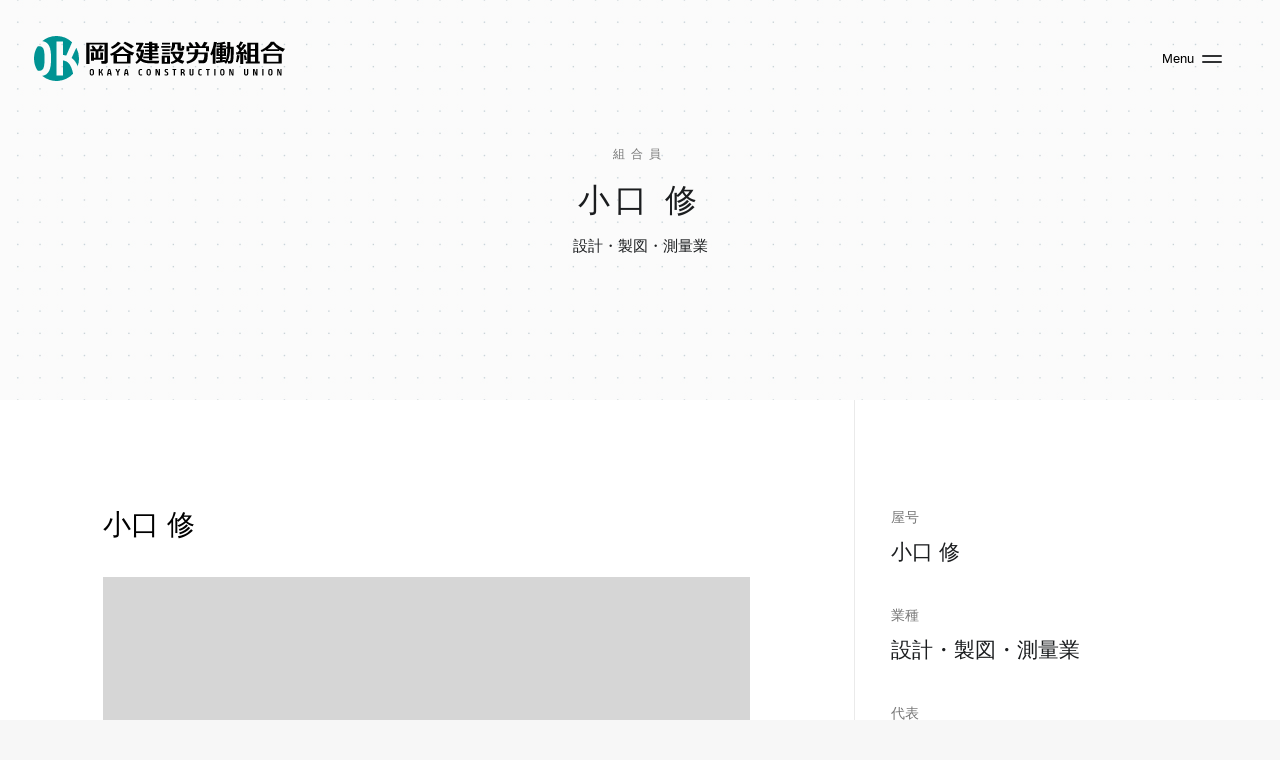

--- FILE ---
content_type: text/html; charset=UTF-8
request_url: https://okaya-kensetsu.or.jp/unionist/oguchi-osamu/
body_size: 12074
content:
<!DOCTYPE html>
<html class="no-touch" lang="ja" xmlns="http://www.w3.org/1999/xhtml">
<head>
<meta http-equiv="Content-Type" content="text/html; charset=UTF-8">
<meta name="viewport" content="width=device-width, initial-scale=1">
<link rel="profile" href="http://gmpg.org/xfn/11">
<link rel="pingback" href="https://okaya-kensetsu.or.jp/wp/xmlrpc.php">
<meta name='robots' content='index, follow, max-image-preview:large, max-snippet:-1, max-video-preview:-1' />

	<!-- This site is optimized with the Yoast SEO plugin v22.3 - https://yoast.com/wordpress/plugins/seo/ -->
	<title>小口 修 - 岡谷建設労働組合</title>
	<link rel="canonical" href="https://okaya-kensetsu.or.jp/unionist/oguchi-osamu/" />
	<meta property="og:locale" content="ja_JP" />
	<meta property="og:type" content="article" />
	<meta property="og:title" content="小口 修 - 岡谷建設労働組合" />
	<meta property="og:url" content="https://okaya-kensetsu.or.jp/unionist/oguchi-osamu/" />
	<meta property="og:site_name" content="岡谷建設労働組合" />
	<meta property="og:image" content="https://okaya-kensetsu.or.jp/wp/wp-content/uploads/2022/03/ogp.jpg" />
	<meta property="og:image:width" content="1200" />
	<meta property="og:image:height" content="630" />
	<meta property="og:image:type" content="image/jpeg" />
	<meta name="twitter:card" content="summary_large_image" />
	<script type="application/ld+json" class="yoast-schema-graph">{"@context":"https://schema.org","@graph":[{"@type":"WebPage","@id":"https://okaya-kensetsu.or.jp/unionist/oguchi-osamu/","url":"https://okaya-kensetsu.or.jp/unionist/oguchi-osamu/","name":"小口 修 - 岡谷建設労働組合","isPartOf":{"@id":"https://okaya-kensetsu.or.jp/#website"},"datePublished":"2022-02-09T08:29:20+00:00","dateModified":"2022-02-09T08:29:20+00:00","breadcrumb":{"@id":"https://okaya-kensetsu.or.jp/unionist/oguchi-osamu/#breadcrumb"},"inLanguage":"ja","potentialAction":[{"@type":"ReadAction","target":["https://okaya-kensetsu.or.jp/unionist/oguchi-osamu/"]}]},{"@type":"BreadcrumbList","@id":"https://okaya-kensetsu.or.jp/unionist/oguchi-osamu/#breadcrumb","itemListElement":[{"@type":"ListItem","position":1,"name":"ホーム","item":"https://okaya-kensetsu.or.jp/"},{"@type":"ListItem","position":2,"name":"組合員","item":"https://okaya-kensetsu.or.jp/unionist/"},{"@type":"ListItem","position":3,"name":"小口 修"}]},{"@type":"WebSite","@id":"https://okaya-kensetsu.or.jp/#website","url":"https://okaya-kensetsu.or.jp/","name":"岡谷建設労働組合","description":"","potentialAction":[{"@type":"SearchAction","target":{"@type":"EntryPoint","urlTemplate":"https://okaya-kensetsu.or.jp/?s={search_term_string}"},"query-input":"required name=search_term_string"}],"inLanguage":"ja"}]}</script>
	<!-- / Yoast SEO plugin. -->


<link rel='dns-prefetch' href='//www.googletagmanager.com' />
<link rel="alternate" type="application/rss+xml" title="岡谷建設労働組合 &raquo; フィード" href="https://okaya-kensetsu.or.jp/feed/" />
<link rel="alternate" type="application/rss+xml" title="岡谷建設労働組合 &raquo; コメントフィード" href="https://okaya-kensetsu.or.jp/comments/feed/" />
<style id='classic-theme-styles-inline-css' type='text/css'>
/**
 * These rules are needed for backwards compatibility.
 * They should match the button element rules in the base theme.json file.
 */
.wp-block-button__link {
	color: #ffffff;
	background-color: #32373c;
	border-radius: 9999px; /* 100% causes an oval, but any explicit but really high value retains the pill shape. */

	/* This needs a low specificity so it won't override the rules from the button element if defined in theme.json. */
	box-shadow: none;
	text-decoration: none;

	/* The extra 2px are added to size solids the same as the outline versions.*/
	padding: calc(0.667em + 2px) calc(1.333em + 2px);

	font-size: 1.125em;
}

.wp-block-file__button {
	background: #32373c;
	color: #ffffff;
	text-decoration: none;
}

</style>
<link rel='stylesheet' id='uncode-style-css' href='https://okaya-kensetsu.or.jp/wp/wp-content/themes/uncode/library/css/style.css' type='text/css' media='all' />
<style id='uncode-style-inline-css' type='text/css'>

@media (max-width: 959px) { .navbar-brand > * { height: 36px !important;}}
@media (min-width: 960px) { .limit-width { max-width: 1356px; margin: auto;}}
body.menu-custom-padding .col-lg-0.logo-container, body.menu-custom-padding .col-lg-2.logo-container, body.menu-custom-padding .col-lg-12 .logo-container, body.menu-custom-padding .col-lg-4.logo-container { padding-top: 36px; padding-bottom: 36px; }
body.menu-custom-padding .col-lg-0.logo-container.shrinked, body.menu-custom-padding .col-lg-2.logo-container.shrinked, body.menu-custom-padding .col-lg-12 .logo-container.shrinked, body.menu-custom-padding .col-lg-4.logo-container.shrinked { padding-top: 27px; padding-bottom: 27px; }
@media (max-width: 959px) { body.menu-custom-padding .menu-container .logo-container { padding-top: 27px !important; padding-bottom: 27px !important; } }
#changer-back-color { transition: background-color 1000ms cubic-bezier(0.25, 1, 0.5, 1) !important; } #changer-back-color > div { transition: opacity 1000ms cubic-bezier(0.25, 1, 0.5, 1) !important; } body.bg-changer-init.disable-hover .main-wrapper .style-light,  body.bg-changer-init.disable-hover .main-wrapper .style-light h1,  body.bg-changer-init.disable-hover .main-wrapper .style-light h2, body.bg-changer-init.disable-hover .main-wrapper .style-light h3, body.bg-changer-init.disable-hover .main-wrapper .style-light h4, body.bg-changer-init.disable-hover .main-wrapper .style-light h5, body.bg-changer-init.disable-hover .main-wrapper .style-light h6, body.bg-changer-init.disable-hover .main-wrapper .style-light a, body.bg-changer-init.disable-hover .main-wrapper .style-dark, body.bg-changer-init.disable-hover .main-wrapper .style-dark h1, body.bg-changer-init.disable-hover .main-wrapper .style-dark h2, body.bg-changer-init.disable-hover .main-wrapper .style-dark h3, body.bg-changer-init.disable-hover .main-wrapper .style-dark h4, body.bg-changer-init.disable-hover .main-wrapper .style-dark h5, body.bg-changer-init.disable-hover .main-wrapper .style-dark h6, body.bg-changer-init.disable-hover .main-wrapper .style-dark a { transition: color 1000ms cubic-bezier(0.25, 1, 0.5, 1) !important; }
</style>
<link rel='stylesheet' id='uncode-icons-css' href='https://okaya-kensetsu.or.jp/wp/wp-content/themes/uncode/library/css/uncode-icons.css' type='text/css' media='all' />
<link rel='stylesheet' id='uncode-custom-style-css' href='https://okaya-kensetsu.or.jp/wp/wp-content/themes/uncode/library/css/style-custom.css' type='text/css' media='all' />
<link rel='stylesheet' id='cf7cf-style-css' href='https://okaya-kensetsu.or.jp/wp/wp-content/plugins/cf7-conditional-fields/style.css?ver=2.4.8' type='text/css' media='all' />
<link rel='stylesheet' id='override-style-css' href='https://okaya-kensetsu.or.jp/wp/wp-content/themes/uncode-child/style_uncode_override__v2.css' type='text/css' media='all' />
<link rel='stylesheet' id='child-style-css' href='https://okaya-kensetsu.or.jp/wp/wp-content/themes/uncode-child/style.css' type='text/css' media='all' />
<script type="text/javascript" src="/wp/wp-content/themes/uncode/library/js/ai-uncode.min.js" id="uncodeAI" data-home="/" data-path="/wp/" data-breakpoints-images="258,516,720,1032,1440,2064,2880" id="ai-uncode-js"></script>
<script type="text/javascript" id="uncode-init-js-extra">
/* <![CDATA[ */
var SiteParameters = {"days":"days","hours":"hours","minutes":"minutes","seconds":"seconds","constant_scroll":"on","scroll_speed":"2","parallax_factor":"0.25","loading":"Loading\u2026","slide_name":"slide","slide_footer":"footer","ajax_url":"https:\/\/okaya-kensetsu.or.jp\/wp\/wp-admin\/admin-ajax.php","nonce_adaptive_images":"7c2231811e","nonce_srcset_async":"6175411019","enable_debug":"","block_mobile_videos":"","is_frontend_editor":"","main_width":["1350","px"],"mobile_parallax_allowed":"","listen_for_screen_update":"1","wireframes_plugin_active":"","sticky_elements":"off","resize_quality":"90","register_metadata":"1","bg_changer_time":"1000","update_wc_fragments":"1","optimize_shortpixel_image":"","menu_mobile_offcanvas_gap":"45","custom_cursor_selector":"[href], .trigger-overlay, .owl-next, .owl-prev, .owl-dot, input[type=\"submit\"], input[type=\"checkbox\"], button[type=\"submit\"], a[class^=\"ilightbox\"], .ilightbox-thumbnail, .ilightbox-prev, .ilightbox-next, .overlay-close, .unmodal-close, .qty-inset > span, .share-button li, .uncode-post-titles .tmb.tmb-click-area, .btn-link, .tmb-click-row .t-inside, .lg-outer button, .lg-thumb img, a[data-lbox], .uncode-close-offcanvas-overlay","mobile_parallax_animation":"","lbox_enhanced":"","native_media_player":"1","vimeoPlayerParams":"?autoplay=0","ajax_filter_key_search":"key","ajax_filter_key_unfilter":"unfilter","index_pagination_disable_scroll":"","index_pagination_scroll_to":"","uncode_wc_popup_cart_qty":"","disable_hover_hack":"","uncode_nocookie":"","uncode_adaptive":"1","ai_breakpoints":"258,516,720,1032,1440,2064,2880"};
/* ]]> */
</script>
<script type="text/javascript" src="https://okaya-kensetsu.or.jp/wp/wp-content/themes/uncode/library/js/init.min.js" id="uncode-init-js"></script>
<script type="text/javascript" src="https://okaya-kensetsu.or.jp/wp/wp-includes/js/jquery/jquery.js?ver=3.7.1" id="jquery-core-js"></script>
<script type="text/javascript" src="https://okaya-kensetsu.or.jp/wp/wp-includes/js/jquery/jquery-migrate.js?ver=3.4.1" id="jquery-migrate-js"></script>

<!-- Site Kit によって追加された Google タグ（gtag.js）スニペット -->
<!-- Google アナリティクス スニペット (Site Kit が追加) -->
<script type="text/javascript" src="https://www.googletagmanager.com/gtag/js?id=G-546LCKGJ8M" id="google_gtagjs-js" async></script>
<script type="text/javascript" id="google_gtagjs-js-after">
/* <![CDATA[ */
window.dataLayer = window.dataLayer || [];function gtag(){dataLayer.push(arguments);}
gtag("set","linker",{"domains":["okaya-kensetsu.or.jp"]});
gtag("js", new Date());
gtag("set", "developer_id.dZTNiMT", true);
gtag("config", "G-546LCKGJ8M");
/* ]]> */
</script>
<script type="text/javascript" src="https://okaya-kensetsu.or.jp/wp/wp-content/themes/uncode-child/js/script.js?ver=6.4.7" id="script-js-js"></script>
<script></script><link rel="https://api.w.org/" href="https://okaya-kensetsu.or.jp/wp-json/" /><link rel="alternate" type="application/json" href="https://okaya-kensetsu.or.jp/wp-json/wp/v2/portfolio/1247" /><link rel="EditURI" type="application/rsd+xml" title="RSD" href="https://okaya-kensetsu.or.jp/wp/xmlrpc.php?rsd" />
<meta name="generator" content="WordPress 6.4.7" />
<link rel='shortlink' href='https://okaya-kensetsu.or.jp/?p=1247' />
<style>.grecaptcha-hide{visibility: hidden !important;}</style>
		<meta name="generator" content="Site Kit by Google 1.170.0" />                <script>
                    var ajaxUrl = 'https://okaya-kensetsu.or.jp/wp/wp-admin/admin-ajax.php';
                </script>
        <style type="text/css">.recentcomments a{display:inline !important;padding:0 !important;margin:0 !important;}</style><!-- All in one Favicon 4.8 --><link rel="icon" href="https://okaya-kensetsu.or.jp/wp/wp-content/uploads/2022/03/favicon.png" type="image/png"/>
<noscript><style> .wpb_animate_when_almost_visible { opacity: 1; }</style></noscript></head>
<body class="portfolio-template-default single single-portfolio postid-1247  style-color-lxmt-bg group-blog hormenu-position-left megamenu-full-submenu header-full-width vmenu-center vmenu-middle menu-overlay main-center-align menu-mobile-transparent menu-custom-padding menu-sticky-mobile menu-mobile-default mobile-parallax-not-allowed ilb-no-bounce unreg qw-body-scroll-disabled menu-sticky-fix no-qty-fx wpb-js-composer js-comp-ver-7.5 vc_responsive" data-border="0">
		<div id="vh_layout_help"></div><div class="body-borders" data-border="0"><div class="top-border body-border-shadow"></div><div class="right-border body-border-shadow"></div><div class="bottom-border body-border-shadow"></div><div class="left-border body-border-shadow"></div><div class="top-border style-light-bg"></div><div class="right-border style-light-bg"></div><div class="bottom-border style-light-bg"></div><div class="left-border style-light-bg"></div></div>	<div class="box-wrapper">
		<div class="box-container">
		<script type="text/javascript" id="initBox">UNCODE.initBox();</script>
		<div class="menu-wrapper menu-sticky menu-sticky-mobile">
													<span class="menu-container-ghost-bg style-color-752177-bg menu-no-borders"></span>
													<div id="masthead" class="navbar menu-primary menu-light submenu-light menu-transparent menu-add-padding style-light-original single-h-padding style-light-override menu-absolute menu-with-logo">
														<div class="menu-container menu-hide style-color-752177-bg menu-no-borders">
															<div class="row-menu row-offcanvas">
																<div class="row-menu-inner row-brand menu-horizontal-inner"><div id="logo-container-mobile" class="col-lg-0 logo-container middle">
																		<div id="main-logo" class="navbar-header style-light">
																			<a href="https://okaya-kensetsu.or.jp/" class="navbar-brand" data-padding-shrink ="27" data-minheight="20" aria-label="岡谷建設労働組合"><div class="html-code main-logo  logo-light" data-maxheight="45" style="height: 45px;"><canvas class="logo-canvas" height="45" width="45"></canvas><svg preserveAspectRatio="xMinYMin" viewBox="0 0 445.925 79.998"><g id="logo_group-96932237" data-name="logo group"><g id="typo-96932237"><path d="M102.813,58.586c3.072,0,3.88,1.762,3.88,5.852,0,4.074-.905,5.8-3.976,5.8-3.056,0-3.88-1.745-3.88-5.819S99.742,58.586,102.813,58.586Zm1.73,5.836c0-2.942-.339-4.058-1.778-4.058-1.423,0-1.778,1.116-1.778,4.058s.355,4.041,1.778,4.041S104.543,67.364,104.543,64.422Zm12.567-1.18c.388.064.743.146,1.067.226l2.037-4.687h2.23l-2.505,5.464c1.552,1.034,2.214,2.86,2.894,5.8h-2.248c-.695-3.331-1.535-4.721-3.475-5.012v5.012h-2.15V58.781h2.15Zm18.3,4.268h-3.152l-.453,2.538h-2.2l1.794-9.441a2.516,2.516,0,0,1,4.93-.016l1.779,9.457h-2.231Zm-2.926-1.569h2.684l-.938-5.156c-.049-.372-.178-.469-.388-.469s-.355.1-.42.469Zm15.332-.857-3.088-6.3h2.328l1.293,2.78c.259.614.437,1.018.55,1.342h.048c.13-.34.34-.841.55-1.31l1.342-2.812h2.279l-3.152,6.32v4.947h-2.15Zm17.707,2.426H162.37l-.452,2.538h-2.2l1.8-9.441a2.516,2.516,0,0,1,4.93-.016l1.778,9.457H166ZM162.6,65.941h2.683l-.937-5.156c-.049-.372-.178-.469-.388-.469s-.356.1-.421.469Zm29.722,3.848a10,10,0,0,1-2.635.4c-2.78,0-3.977-1.244-3.977-5.739,0-4.041.905-5.819,4.009-5.819a8.968,8.968,0,0,1,2.538.355l-.291,1.633a10.894,10.894,0,0,0-1.939-.21c-1.569,0-2.167.5-2.167,4.041,0,3.443.534,3.961,2.183,3.961a11.028,11.028,0,0,0,1.972-.275Zm11.548-11.2c3.072,0,3.88,1.762,3.88,5.852,0,4.074-.906,5.8-3.977,5.8-3.055,0-3.88-1.745-3.88-5.819s.907-5.836,3.979-5.836Zm1.73,5.836c0-2.942-.34-4.058-1.778-4.058s-1.779,1.116-1.779,4.058.356,4.041,1.779,4.041,1.778-1.1,1.778-4.044Zm10.417-5.641h2.716c2.844,7.371,3.135,8.713,3.135,8.713h.049s-.129-2.247-.129-4.268V58.781h1.988V70.048H221.06c-2.829-7.436-3.12-8.714-3.12-8.714h-.064s.113,2.409.129,4.462l.016,4.252h-2ZM232.205,68a13.273,13.273,0,0,0,2.716.421c1.244,0,1.632-.421,1.632-1.439,0-.776-.226-1.293-1.325-1.762l-.663-.291c-1.633-.7-2.522-1.455-2.522-3.314,0-2.15,1.374-2.974,3.314-2.974a10.489,10.489,0,0,1,2.877.405l-.355,1.664a12.373,12.373,0,0,0-2.3-.291c-.937,0-1.438.323-1.438,1.2,0,.857.468,1.181,1.309,1.552l.55.259c1.713.775,2.651,1.423,2.651,3.54,0,2.344-.986,3.233-3.411,3.233a12.712,12.712,0,0,1-3.346-.485Zm16.2-7.435H246V58.781h6.951v1.778H250.56v9.489h-2.15Zm12.4-1.778h3.249c2.6,0,3.735,1.034,3.735,3.54a2.908,2.908,0,0,1-1.7,2.861c.695.436,1.326.841,2.344,4.866H266.2c-.9-3.3-1.245-4.074-2.7-4.074h-.533v4.074h-2.15Zm3.039,5.414c1.31,0,1.811-.516,1.811-1.842s-.5-1.794-1.746-1.794h-.954V64.2Zm12.325-5.414h2.15V67.06c0,.857.421,1.406,1.5,1.406,1.116,0,1.52-.549,1.52-1.406V58.781h2.15v8.244c0,2.231-1.309,3.216-3.67,3.216-2.344,0-3.653-.985-3.653-3.216ZM298.3,69.789a10,10,0,0,1-2.635.4c-2.781,0-3.977-1.244-3.977-5.739,0-4.041.9-5.819,4.009-5.819a8.968,8.968,0,0,1,2.538.355l-.291,1.633a10.9,10.9,0,0,0-1.94-.21c-1.568,0-2.166.5-2.166,4.041,0,3.443.533,3.961,2.182,3.961a11.027,11.027,0,0,0,1.973-.275Zm9.575-9.23h-2.408V58.781h6.951v1.778h-2.393v9.489h-2.15Zm12.4-1.778h2.15V70.048h-2.15Zm14.376-.2c3.072,0,3.88,1.762,3.88,5.852,0,4.074-.906,5.8-3.977,5.8-3.055,0-3.879-1.745-3.879-5.819s.908-5.828,3.979-5.828Zm1.73,5.836c0-2.942-.339-4.058-1.778-4.058-1.423,0-1.779,1.116-1.779,4.058s.356,4.041,1.779,4.041c1.442,0,1.781-1.094,1.781-4.036ZM346.8,58.781h2.716c2.844,7.371,3.135,8.713,3.135,8.713h.049s-.129-2.247-.129-4.268V58.781h1.988V70.048h-2.716c-2.829-7.436-3.12-8.714-3.12-8.714h-.064s.113,2.409.129,4.462l.016,4.252h-2Zm26.457,0h2.15v8.276c0,.857.42,1.406,1.5,1.406,1.115,0,1.52-.549,1.52-1.406V58.781h2.15v8.244c0,2.231-1.31,3.216-3.67,3.216-2.344,0-3.653-.985-3.653-3.216Zm15.946,0h2.715c2.845,7.371,3.136,8.713,3.136,8.713h.048s-.128-2.247-.128-4.268V58.781h1.988V70.048h-2.716c-2.828-7.436-3.119-8.714-3.119-8.714h-.066s.114,2.409.13,4.462l.016,4.252h-2Zm16.462,0h2.15V70.048h-2.15Zm14.375-.2c3.071,0,3.88,1.762,3.88,5.852,0,4.074-.9,5.8-3.977,5.8-3.055,0-3.879-1.745-3.879-5.819s.906-5.828,3.977-5.828Zm1.73,5.836c0-2.942-.339-4.058-1.778-4.058-1.422,0-1.779,1.116-1.779,4.058s.357,4.041,1.779,4.041c1.44,0,1.779-1.094,1.779-4.036Zm10.418-5.641H434.9c2.844,7.371,3.135,8.713,3.135,8.713h.049s-.129-2.247-.129-4.268v-4.44h1.988V70.048h-2.715c-2.829-7.436-3.12-8.714-3.12-8.714h-.065s.113,2.409.129,4.462l.016,4.252h-2Z"/><path d="M131.218,45.1a3.733,3.733,0,0,1-1.535,3.07,5.651,5.651,0,0,1-3.582,1.2H120.05l-.757-4.851,4.85.045a1.226,1.226,0,0,0,.935-.445,1.386,1.386,0,0,0,.4-.935V15.2H98.648V49.685H92.864V11.909h38.354Zm-26.83-21.446a29.143,29.143,0,0,0-2.536-5.74l3.426-1.023a22.312,22.312,0,0,1,5.028,6.763h3.826l3.025-7.3,5.74,1.468-3.96,5.829h5.206v3.292h-9.432v11.88h2.98v-9.34h5.117V42.121H106.39v2h-5.3V29.484h5.3v9.344h2.848V26.948H99.849V23.656Zm36.917,25.406V33.578a37.708,37.708,0,0,1-4.539,1.6l-1.513-3.292a34.84,34.84,0,0,0,9.7-5.206,31.507,31.507,0,0,0,8.009-7.83h5.829q2.4,3.336,8.142,6.451a52.046,52.046,0,0,0,11.3,4.449l-3.6,4.939a25.825,25.825,0,0,1-3.337-1.335V49.062Zm12.769-36.352a32.374,32.374,0,0,1-7.341,6.141,41.357,41.357,0,0,1-7.787,4.138l-2.225-3.338a36.406,36.406,0,0,0,6.808-4.226,22.637,22.637,0,0,0,5.428-5.384Zm-9.566,19.4H168.8a36.9,36.9,0,0,1-11.569-9.076A49.9,49.9,0,0,1,144.508,32.109Zm2.759,13.572h18.109V35.4H147.267Zm30.077-27.32-4.805,4.182q-4-3.825-13.7-9.654l2.492-2.715a55.6,55.6,0,0,1,8.276,3.471A44.565,44.565,0,0,1,177.344,18.361Zm18.2,5.962a37.609,37.609,0,0,1-.445,6.051,29.239,29.239,0,0,1-3.292,9.656,18.269,18.269,0,0,0,4.627,2.491,30.453,30.453,0,0,0,9.744,1.468q7.786.18,16.33-.133l-1.157,4.805q-12.948.088-18.42-.222a25.533,25.533,0,0,1-9.434-2.091,20.372,20.372,0,0,1-4.226-2.669,26.854,26.854,0,0,1-6.942,5.873L180.2,46.659a20.06,20.06,0,0,0,5.873-6.274,33.681,33.681,0,0,1-5.028-9.077l3.56-1.69a26.5,26.5,0,0,0,3.47,6.585,32.446,32.446,0,0,0,1.647-8.587h-6.9l-.89-1.38,5.518-10.767H181.4V12h12.147l1.38,1.38-5.918,10.945Zm.223,9.121V30.285h8.5V27.749h-7.208v-3.2h7.208V21.431H194.7v-3.07h9.567V15.869h-7.031V12.71h7.031V10.085h5.783V12.71h9.522v5.651H222.2v3.07h-2.625v6.318h-9.522v2.536h10.5v3.159h-10.5v2.8H221.22v3.249H210.052v3.47h-5.783v-3.47H194.213V36.247h10.056v-2.8Zm14.285-15.083h3.916V15.869h-3.916Zm3.916,3.07h-3.916v3.115h3.916Zm28.8-.4H226.04V17.649h16.729Zm-1.023,28.343h-14.86v-14.1h14.861ZM241.613,15.2H227.642V11.954h13.971Zm-.222,11.613h-13.7V23.567h13.7Zm0,5.828h-13.7v-3.2h13.7Zm-4.939,13.7v-7.92H232.4v7.92ZM266.8,17.916v4.672a3.336,3.336,0,0,1-2.936,3.381,25.42,25.42,0,0,1-2.8.134q-1.335,0-3.293-.178a2.86,2.86,0,0,1-1.936-1,3.058,3.058,0,0,1-.822-2.114V14.8h-4.271V16.27a12.462,12.462,0,0,1-1.335,6.006,12.1,12.1,0,0,1-4.5,4.894l-2.713-2.224q3.069-3.072,3.07-8.943V11.509H260.57v9.477q0,.668.533.668h.8q.711,0,.712-.757.134-1.335.133-3.515ZM265.421,28.15a19.58,19.58,0,0,1-5.74,13.66,41.943,41.943,0,0,0,7.52,2.58L264,49.374a30.336,30.336,0,0,1-8.676-4.094,33.392,33.392,0,0,1-10.856,4.227l-1.6-3.115a31.139,31.139,0,0,0,8.765-4.138,22.03,22.03,0,0,1-6.14-10.856h-2.4V28.15ZM255.183,39.1a15.067,15.067,0,0,0,3.6-7.7h-8.72A13.955,13.955,0,0,0,255.183,39.1Zm36.209-6.452a15.409,15.409,0,0,1-3.959,8.988q-4.9,5.385-15.351,7.564L270.7,45.6q12.681-3.159,14.46-12.948H273.417v-3.43h12.1q.045-1.911,0-5.694h6.14v5.694h17.086q-.043,6.051-.267,8.543-.4,5.028-1.646,7.209a6.554,6.554,0,0,1-6.1,3.559h-7.78l-.89-5.206,6.63-.044a2.83,2.83,0,0,0,2.98-2.136,30.088,30.088,0,0,0,.891-8.5Zm-14.5-14.415a32.7,32.7,0,0,0-2.491-5.873l.089-.312,3.559-.89a35.509,35.509,0,0,1,5.518,7.075h5.027a24.733,24.733,0,0,0-2.892-6.452l.134-.4,3.6-.8a25.835,25.835,0,0,1,2.914,3.47,32.092,32.092,0,0,1,2.692,4.183h2.981A46.079,46.079,0,0,0,302.2,10.4l6.141,1.2q-.98,1.512-1.914,3.026a32.635,32.635,0,0,1-2.713,3.6h7.208v8.72h-5.251V21.431H276.042v5.517h-5.117v-8.72Zm45.59,31.19H317.5V31.754a18.228,18.228,0,0,1-1.825,2.8l-2.536-2.225A54.192,54.192,0,0,0,317.4,21.564,73.969,73.969,0,0,0,319.763,10.4l5.3.534a55.874,55.874,0,0,1-2.581,10.412Zm1.557-8.721V37.716h6.407V35.58h-5.962V21.965h5.962V19.829h-6.363V16.8h6.363V15.024q-3.069.267-5.116.356l-.49-2.848a71.8,71.8,0,0,0,13.927-2.4l1.69,3.427a33.574,33.574,0,0,1-5.473,1.023V16.8h6.185v3.026h-6.185v2.136h6.141V35.58h-6.141v2.136H341.3V40.7h-6.319v2.31q3.6-.4,4.672-.623v2.848q3.74-7.476,4-22.292v-.489h-2.18V19.162h2.091V10.619h5.072v8.543h6.1v13.66a60.542,60.542,0,0,1-1.112,12.369,4.789,4.789,0,0,1-1.6,2.581,4.965,4.965,0,0,1-3.293,1.156q-.533,0-2.113-.044c-1.054-.03-1.668-.044-1.847-.044l-.622-4.183a29.977,29.977,0,0,1-2.937,4.717L338.5,47.283q.4-.669.8-1.38-2.315.534-8.054,1.29-5.3.756-7.252.846l-.668-3.96q2.269-.177,7.119-.624V40.7Zm6.407-15.8h-2.225v2.536h2.225Zm0,4.9h-2.225v2.8h2.225Zm6.764-2.359V24.9h-2.226v2.536Zm0,5.162V29.8h-2.226v2.8Zm11.256-10.144q-.043.8-.044,1.2a86.9,86.9,0,0,1-.979,10.634,37,37,0,0,1-3.2,10.233h2.4A2.255,2.255,0,0,0,349,42.477a61.533,61.533,0,0,0,.8-9.922q0-.981-.044-10.1ZM365.3,34.2a38.115,38.115,0,0,1-3.337,12.725l-3.115-.934a63.35,63.35,0,0,0,1.868-12.058Zm6.54,15.484h-5.517V32.376q-4.539.489-6.763.579l-.534-4.093q1.335,0,3.159-.045,1.335-1.646,2.848-3.6a27.926,27.926,0,0,0-6.007-7.03l2.536-2.536q.622.491,1.469,1.112a43.647,43.647,0,0,0,3.648-7.074l4.85,1.557a62.463,62.463,0,0,1-5.74,7.831q1.29,1.068,2.269,2a54.4,54.4,0,0,0,4.405-7.03l4.984,2.047a87.958,87.958,0,0,1-10.5,12.5q3.426-.225,6.318-.445a32.41,32.41,0,0,0-1.246-3.56l3.115-1.023a22.886,22.886,0,0,1,1.957,3.648,25.736,25.736,0,0,1,1.78,4.761l-4.226.979a13.347,13.347,0,0,0-.357-1.557q-1.067.134-2.447.356Zm6.363-7.253-4.093.534a42.439,42.439,0,0,0-.468-4.472,31.1,31.1,0,0,0-.779-4.071l3.026-.534a37.462,37.462,0,0,1,2.311,8.543Zm23.137,6.586H376.287V45.236h2.8V11.821h19.578V45.236h2.67Zm-8.587-25.941V15.068h-7.787v8.009ZM384.964,33.4h7.787V26.192h-7.787Zm0,11.836h7.787V36.693h-7.787Zm27.764-18.376V24.724a48.152,48.152,0,0,1-8.276,3.693l-1.6-3.249a31.981,31.981,0,0,0,6.986-3.737,41.086,41.086,0,0,0,6.852-5.784,30.17,30.17,0,0,0,4.049-5.339h5.829a26.654,26.654,0,0,0,8.1,7.43,45.437,45.437,0,0,0,11.257,5.206l-3.693,5.072a34.129,34.129,0,0,1-6.541-3.426v2.27Zm-5.161,22.158V31.754H440.4V49.018Zm6.051-3.382H434.4V35.046H413.618Zm1.157-22.113H434.13a36.994,36.994,0,0,1-9.121-8.766,42.163,42.163,0,0,1-10.234,8.765Z"/></g><path id="mark-96932237" d="M80,40A39.938,39.938,0,0,1,77.571,53.76c-2.6-6.606-5.852-11.389-10.778-14.673l8.349-18.2A39.813,39.813,0,0,1,80,40ZM51.57,43.35V70.317H40V9.685H51.57V33.694c2.087.348,4,.783,5.741,1.218l10.34-23.8A39.972,39.972,0,0,0,14.693,9.028c12.24,1.965,15.654,11.626,15.654,31.1,0,19.178-3.728,28.7-15.727,30.786A39.994,39.994,0,0,0,69.535,66.97C65.922,51.457,61.333,44.815,51.57,43.35ZM18.777,40.044c0-15.832-1.827-21.835-9.569-21.835a10.249,10.249,0,0,0-3,.4,39.962,39.962,0,0,0,0,42.784,10.455,10.455,0,0,0,3,.4C16.95,61.792,18.777,55.877,18.777,40.044Z"/></g></svg></div><div class="logo-image main-logo  logo-dark" data-maxheight="45" style="height: 45px;display:none;"><img decoding="async" src="https://okaya-kensetsu.or.jp/wp/wp-content/uploads/2021/09/logo_dark.svg" alt="logo" width="0" height="0" class="img-responsive" /></div></a>
																		</div>
																	</div>
																	<div class="mmb-container"><div class="mobile-additional-icons"></div><div class="mobile-menu-button menu-button-overlay no-toggle mobile-menu-button-light lines-button trigger-overlay" data-area="menu" data-container="main-container"><span class="lines"><span></span></span></div></div></div>
															</div></div>
													</div>
												</div><div class="overlay overlay-sequential overlay-menu" data-area="menu" data-container="main-container">
														<div class="overlay-bg style-light-bg"></div>
														<div class="main-header">
															<div class="vmenu-container menu-container style-light menu-no-arrows menu-primary menu-light submenu-light menu-transparent style-light-original single-h-padding">
																<div class="row row-parent">
																	<div class="row-inner">
																		<div class="menu-sidebar main-menu-container">
																			<div class="navbar-main">
																				<div class="menu-sidebar-inner">
																					<div class="menu-accordion menu-accordion-primary"><ul id="menu-primary-menu-1" class="menu-primary-inner menu-smart sm sm-vertical"><li class="menu-item menu-item-type-post_type menu-item-object-page menu-item-513 menu-item-link"><a title="長野県建設国保" href="https://okaya-kensetsu.or.jp/kokuho/"><span>長野県建設国保</span><i class="fa fa-angle-right fa-dropdown"></i></a></li>
<li class="menu-item menu-item-type-post_type menu-item-object-page menu-item-514 menu-item-link"><a title="労災保険" href="https://okaya-kensetsu.or.jp/rosai/"><span>労災保険</span><i class="fa fa-angle-right fa-dropdown"></i></a></li>
<li class="menu-item menu-item-type-post_type menu-item-object-page menu-item-515 menu-item-link"><a title="加入方法とメリット" href="https://okaya-kensetsu.or.jp/entry/"><span>加入方法とメリット</span><i class="fa fa-angle-right fa-dropdown"></i></a></li>
<li class="menu-item menu-item-type-post_type menu-item-object-page menu-item-516 menu-item-link"><a title="組合員リスト" href="https://okaya-kensetsu.or.jp/unionists/"><span>組合員リスト</span><i class="fa fa-angle-right fa-dropdown"></i></a></li>
<li class="menu-item menu-item-type-post_type menu-item-object-page menu-item-519 menu-item-link"><a title="組合について" href="https://okaya-kensetsu.or.jp/about/"><span>組合について</span><i class="fa fa-angle-right fa-dropdown"></i></a></li>
<li class="menu-item menu-item-type-taxonomy menu-item-object-category menu-item-512 menu-item-link"><a title="お知らせ" href="https://okaya-kensetsu.or.jp/news/"><span>お知らせ</span><i class="fa fa-angle-right fa-dropdown"></i></a></li>
<li class="menu-item menu-item-type-takuminowa menu-item-object-cpt-archive menu-item-2421 menu-item-link"><a title="交流グループ『匠の輪』" href="https://okaya-kensetsu.or.jp/takuminowa/"><span>交流グループ『匠の輪』</span><i class="fa fa-angle-right fa-dropdown"></i></a></li>
<li class="menu-item menu-item-type-kawaraban menu-item-object-cpt-archive menu-item-2422 menu-item-link"><a title="岡谷建労新聞『かわら版』" href="https://okaya-kensetsu.or.jp/kawaraban/"><span>岡谷建労新聞『かわら版』</span><i class="fa fa-angle-right fa-dropdown"></i></a></li>
<li class="menu-item menu-item-type-taxonomy menu-item-object-category menu-item-590 menu-item-link"><a title="組合員ブログ" href="https://okaya-kensetsu.or.jp/blog/"><span>組合員ブログ</span><i class="fa fa-angle-right fa-dropdown"></i></a></li>
<li class="menu-item menu-item-type-post_type menu-item-object-page menu-item-518 menu-item-link"><a title="お問い合わせ" href="https://okaya-kensetsu.or.jp/contact/"><span>お問い合わせ</span><i class="fa fa-angle-right fa-dropdown"></i></a></li>
</ul></div><div class="uncode-close-offcanvas-mobile lines-button close navbar-mobile-el"><span class="lines"></span></div></div>
																			</div>
													 					</div>
																	</div>
																</div>
															</div>
														</div>
													</div>			<script type="text/javascript" id="fixMenuHeight">UNCODE.fixMenuHeight();</script>
			<div class="main-wrapper">
				<div class="main-container">
					<div class="page-wrapper">
						<div class="sections-container">
<div id="page-header"><div class="remove-menu-padding header-wrapper header-uncode-block">
									<div data-parent="true" class="vc_row row-container" id="row-unique-0"><div class="row-background background-element">
											<div class="background-wrapper">
												<div class="background-inner adaptive-async" style="background-image: url(https://okaya-kensetsu.or.jp/wp/wp-content/uploads/2021/09/dot-grid-uai-258x258.jpg);background-repeat: no-repeat;background-position: center center;background-attachment: scroll;background-size: cover;" data-uniqueid="242-606979" data-guid="https://okaya-kensetsu.or.jp/wp/wp-content/uploads/2021/09/dot-grid.jpg" data-path="2021/09/dot-grid.jpg" data-width="400" data-height="400" data-singlew="12" data-singleh="null" data-crop=""></div>
												<div class="block-bg-overlay style-color-lxmt-bg" style="opacity: 0.8;"></div>
											</div>
										</div><div class="row exa-top-padding exa-bottom-padding single-h-padding limit-width row-parent row-header" data-height-ratio="50"><div class="wpb_row row-inner"><div class="wpb_column pos-middle pos-center align_center column_parent col-lg-12 half-internal-gutter"><div class="uncol style-light"  ><div class="uncoltable"><div class="uncell no-block-padding" ><div class="uncont"><div class="vc_custom_heading_wrap "><div class="heading-text el-text" ><div class="fontsize-1_2rem fontspace-339078 font-weight-400 text-color-wvjs-color" ><span>組合員</span></div></div><div class="clear"></div></div><div class="vc_custom_heading_wrap "><div class="heading-text el-text" ><h1 class="fontsize-2_4rem_min fontspace-152859 font-weight-400 text-color-rgdb-color" ><span>小口 修</span></h1></div><div class="clear"></div></div><div class="vc_custom_heading_wrap "><div class="heading-text el-text" ><div class="fontsize-1_5rem font-weight-400 text-color-rgdb-color" ><span>設計・製図・測量業</span></div></div><div class="clear"></div></div></div></div></div></div></div><script id="script-row-unique-0" data-row="script-row-unique-0" type="text/javascript" class="vc_controls">UNCODE.initRow(document.getElementById("row-unique-0"));</script></div></div></div></div></div><script type="text/javascript">UNCODE.initHeader();</script><div class="page-body style-light-bg">
						<div class="portfolio-wrapper portfolio-wrapper-- portfolio-wrapper--with-builder"><div class="portfolio-body"><div class="post-content"><div data-parent="true" class="vc_row row-container" id="row-unique-1"><div class="row col-no-gutter no-top-padding no-bottom-padding no-h-padding full-width row-parent"><div class="wpb_row row-inner"><div class="wpb_column pos-top pos-center align_left column_parent col-lg-8 unionist-intro single-internal-gutter"><div class="uncol style-light"  ><div class="uncoltable"><div class="uncell single-block-padding" ><div class="uncont"><div class="empty-space empty-single tablet-hidden mobile-hidden">
			<span class="empty-space-inner"></span>
		</div>
		<div class="vc_row row-internal row-container">
			<div class="row row-child">
				<div class="wpb_row row-inner">
					<div class="wpb_column pos-top pos-center align_left column_child col-lg-1 single-internal-gutter">
						<div class="uncol style-light">
							<div class="uncoltable">
								<div class="uncell no-block-padding">
									<div class="uncont"></div>
								</div>
							</div>
						</div>
					</div>
					<div class="wpb_column pos-top pos-center align_left column_child col-lg-10 single-internal-gutter">
						<div class="uncol style-light">
							<div class="uncoltable">
								<div class="uncell no-block-padding">
									<div class="uncont">
				<div class="vc_custom_heading_wrap tablet-hidden mobile-hidden"><div class="heading-text el-text">
					<h2 class="fontsize-2_1rem_min"><span>小口 修</span></h2>
				</div><div class="clear"></div></div>
				<div class="uncode-single-media text-left tablet-hidden mobile-hidden">
					<div class="single-wrapper" style="max-width: 100%;">
						<div class="tmb tmb-light tmb-media-first tmb-media-last tmb-content-overlay tmb-no-bg">
							<div class="t-inside">
								<div class="t-entry-visual">
									<div class="t-entry-visual-tc">
										<div class="uncode-single-media-wrapper"><img decoding="async" alt="Now Printing" class="unionist-intro-image" src="https://okaya-kensetsu.or.jp/wp/wp-content/uploads/2022/02/1200x800.png"></div>
									</div>
								</div>
							</div>
						</div>
					</div>
				</div>
			</div>
								</div>
							</div>
						</div>
					</div>
					<div class="wpb_column pos-top pos-center align_left column_child col-lg-1 single-internal-gutter">
						<div class="uncol style-light">
							<div class="uncoltable">
								<div class="uncell no-block-padding">
									<div class="uncont"></div>
								</div>
							</div>
						</div>
					</div>
				</div>
			</div>
		</div>
		<div class="empty-space empty-single">
			<span class="empty-space-inner"></span>
		</div>
		<div class="divider-wrapper desktop-hidden">
			<hr class="border-color-gyho-color separator-no-padding">
		</div></div></div></div></div></div><div class="wpb_column pos-top pos-center align_left column_parent col-lg-4 unionist-info single-internal-gutter"><div class="uncol style-light unexpand"  ><div class="uncoltable"><div class="uncell  vc_custom_1630656529635 border-color-gyho-color single-block-padding" style="border-style: solid;border-left-width: 1px ;" ><div class="uncont"><div class="empty-space empty-single tablet-hidden mobile-hidden"><span class="empty-space-inner"></span></div><div class="vc_row row-internal row-container">
			<div class="row row-child">
				<div class="wpb_row row-inner">
					<div class="wpb_column pos-top pos-center align_left column_child col-lg-12 one-internal-gutter">
						<div class="uncol style-light">
							<div class="uncoltable">
								<div class="uncell no-block-padding">
									<div class="uncont">
										<div class="vc_custom_heading_wrap">
											<div class="heading-text el-text">
												<h3 class="fontsize-1_4rem font-weight-400 text-color-wvjs-color"><span>屋号</span></h3>
											</div>
											<div class="clear"></div>
										</div>
										<div class="vc_custom_heading_wrap">
											<div class="heading-text el-text">
												<p class="fontsize-2_1rem font-weight-400 text-color-rgdb-color"><span>小口 修</span></p>
											</div>
											<div class="clear"></div>
										</div>
									</div>
								</div>
							</div>
						</div>
					</div>
				</div>
			</div>
		</div><div class="vc_row row-internal row-container">
			<div class="row row-child">
				<div class="wpb_row row-inner">
					<div class="wpb_column pos-top pos-center align_left column_child col-lg-12 one-internal-gutter">
						<div class="uncol style-light">
							<div class="uncoltable">
								<div class="uncell no-block-padding">
									<div class="uncont">
										<div class="vc_custom_heading_wrap">
											<div class="heading-text el-text">
												<h3 class="fontsize-1_4rem font-weight-400 text-color-wvjs-color"><span>業種</span></h3>
											</div>
											<div class="clear"></div>
										</div>
										<div class="vc_custom_heading_wrap">
											<div class="heading-text el-text">
												<p class="fontsize-2_1rem font-weight-400 text-color-rgdb-color"><span>設計・製図・測量業</span></p>
											</div>
											<div class="clear"></div>
										</div>
									</div>
								</div>
							</div>
						</div>
					</div>
				</div>
			</div>
		</div><div class="vc_row row-internal row-container">
			<div class="row row-child">
				<div class="wpb_row row-inner">
					<div class="wpb_column pos-top pos-center align_left column_child col-lg-12 one-internal-gutter">
						<div class="uncol style-light">
							<div class="uncoltable">
								<div class="uncell no-block-padding">
									<div class="uncont">
										<div class="vc_custom_heading_wrap">
											<div class="heading-text el-text">
												<h3 class="fontsize-1_4rem font-weight-400 text-color-wvjs-color"><span>代表</span></h3>
											</div>
											<div class="clear"></div>
										</div>
										<div class="vc_custom_heading_wrap">
											<div class="heading-text el-text">
												<p class="fontsize-2_1rem font-weight-400 text-color-rgdb-color"><span>小口修</span></p>
											</div>
											<div class="clear"></div>
										</div>
									</div>
								</div>
							</div>
						</div>
					</div>
				</div>
			</div>
		</div><div class="vc_row row-internal row-container">
			<div class="row row-child">
				<div class="wpb_row row-inner">
					<div class="wpb_column pos-top pos-center align_left column_child col-lg-12 one-internal-gutter">
						<div class="uncol style-light">
							<div class="uncoltable">
								<div class="uncell no-block-padding">
									<div class="uncont">
										<div class="vc_custom_heading_wrap">
											<div class="heading-text el-text">
												<h3 class="fontsize-1_4rem font-weight-400 text-color-wvjs-color"><span>住所</span></h3>
											</div>
											<div class="clear"></div>
										</div>
										<div class="vc_custom_heading_wrap">
											<div class="heading-text el-text">
												<p class="fontsize-2_1rem font-weight-400 text-color-rgdb-color"><span>〒394-0022 <br class="tablet-hidden">長野県岡谷市銀座2-6-12</span></p></div><div class="clear"></div></div></div>
								</div>
							</div>
						</div>
					</div>
				</div>
			</div>
		</div><div class="vc_row row-internal row-container">
			<div class="row row-child">
				<div class="wpb_row row-inner">
					<div class="wpb_column pos-top pos-center align_left column_child col-lg-12 one-internal-gutter">
						<div class="uncol style-light">
							<div class="uncoltable">
								<div class="uncell no-block-padding">
									<div class="uncont">
										<div class="vc_custom_heading_wrap">
											<div class="heading-text el-text">
												<h3 class="fontsize-1_4rem font-weight-400 text-color-wvjs-color"><span>TEL</span></h3>
											</div>
											<div class="clear"></div>
										</div>
										<div class="vc_custom_heading_wrap">
											<div class="heading-text el-text">
												<p class="fontsize-2_1rem font-weight-400 text-color-rgdb-color"><span>0266-23-8546</span></p>
											</div>
											<div class="clear"></div>
										</div>
									</div>
								</div>
							</div>
						</div>
					</div>
				</div>
			</div>
		</div><div class="empty-space empty-single"><span class="empty-space-inner"></span></div></div></div></div></div></div><script id="script-row-unique-1" data-row="script-row-unique-1" type="text/javascript" class="vc_controls">UNCODE.initRow(document.getElementById("row-unique-1"));</script></div></div></div><div data-parent="true" class="vc_row row-container" id="row-unique-2"><div class="row single-top-padding no-bottom-padding no-h-padding limit-width row-parent"><div class="wpb_row row-inner"><div class="wpb_column pos-top pos-center align_center column_parent col-lg-12 single-internal-gutter"><div class="uncol style-light"  ><div class="uncoltable"><div class="uncell quad-block-padding style-color-xsdn-bg" ><div class="column-background background-element" style="opacity: 1;">
											<div class="background-wrapper">
												<div class="background-inner"></div>
												<div class="block-bg-overlay style-accent-bg" style="opacity: 0.1;"></div>
											</div>
										</div><div class="uncont"><p>この組合員の投稿はまだありません</p></div></div></div></div></div><script id="script-row-unique-2" data-row="script-row-unique-2" type="text/javascript" class="vc_controls">UNCODE.initRow(document.getElementById("row-unique-2"));</script></div></div></div></div></div></div>
					</div>								</div><!-- sections container -->
							</div><!-- page wrapper -->
												<footer id="colophon" class="site-footer">
							<section data-parent="true" class="style-color-xsdn-bg row-container"><div class="row no-top-padding no-bottom-padding no-h-padding full-width row-parent"><div data-parent="true" class="vc_row row-container" id="row-unique-3"><div class="row quad-top-padding single-bottom-padding quad-h-padding full-width row-parent"><div class="wpb_row row-inner"><div class="wpb_column pos-top pos-center align_left align_center_mobile column_parent col-lg-6 col-md-100 col-sm-100 single-internal-gutter"><div class="uncol style-light"  ><div class="uncoltable"><div class="uncell no-block-padding" ><div class="uncont"><div class="vc_row row-internal row-container"><div class="row row-child"><div class="wpb_row row-inner"><div class="wpb_column pos-top pos-center align_left column_child col-lg-4 desktop-hidden tablet-hidden col-sm-16 single-internal-gutter"><div class="uncol style-light" ><div class="uncoltable"><div class="uncell no-block-padding" ><div class="uncont"></div></div></div></div></div><div class="wpb_column pos-top pos-center align_left column_child col-lg-4 col-md-75 col-sm-66 single-internal-gutter"><div class="uncol style-light" ><div class="uncoltable"><div class="uncell no-block-padding" ><div class="uncont"><div class="uncode-single-media  text-left"><div class="single-wrapper" style="max-width: 100%;"><a class="single-media-link" href="https://okaya-kensetsu.or.jp/"><div class="tmb tmb-light  tmb-media-first tmb-media-last tmb-content-overlay tmb-no-bg"><div class="t-inside"><div class="t-entry-visual"><div class="t-entry-visual-tc"><div class="uncode-single-media-wrapper"><div class="fluid-svg"><div style="width:px" class="icon-media"><svg viewbox="0 0 445.925 79.998"><g id="logo_group-193579" data-name="logo group"><g id="typo-193579"><path d="M102.813,58.586c3.072,0,3.88,1.762,3.88,5.852,0,4.074-.905,5.8-3.976,5.8-3.056,0-3.88-1.745-3.88-5.819S99.742,58.586,102.813,58.586Zm1.73,5.836c0-2.942-.339-4.058-1.778-4.058-1.423,0-1.778,1.116-1.778,4.058s.355,4.041,1.778,4.041S104.543,67.364,104.543,64.422Zm12.567-1.18c.388.064.743.146,1.067.226l2.037-4.687h2.23l-2.505,5.464c1.552,1.034,2.214,2.86,2.894,5.8h-2.248c-.695-3.331-1.535-4.721-3.475-5.012v5.012h-2.15V58.781h2.15Zm18.3,4.268h-3.152l-.453,2.538h-2.2l1.794-9.441a2.516,2.516,0,0,1,4.93-.016l1.779,9.457h-2.231Zm-2.926-1.569h2.684l-.938-5.156c-.049-.372-.178-.469-.388-.469s-.355.1-.42.469Zm15.332-.857-3.088-6.3h2.328l1.293,2.78c.259.614.437,1.018.55,1.342h.048c.13-.34.34-.841.55-1.31l1.342-2.812h2.279l-3.152,6.32v4.947h-2.15Zm17.707,2.426H162.37l-.452,2.538h-2.2l1.8-9.441a2.516,2.516,0,0,1,4.93-.016l1.778,9.457H166ZM162.6,65.941h2.683l-.937-5.156c-.049-.372-.178-.469-.388-.469s-.356.1-.421.469Zm29.722,3.848a10,10,0,0,1-2.635.4c-2.78,0-3.977-1.244-3.977-5.739,0-4.041.905-5.819,4.009-5.819a8.968,8.968,0,0,1,2.538.355l-.291,1.633a10.894,10.894,0,0,0-1.939-.21c-1.569,0-2.167.5-2.167,4.041,0,3.443.534,3.961,2.183,3.961a11.028,11.028,0,0,0,1.972-.275Zm11.548-11.2c3.072,0,3.88,1.762,3.88,5.852,0,4.074-.906,5.8-3.977,5.8-3.055,0-3.88-1.745-3.88-5.819s.907-5.836,3.979-5.836Zm1.73,5.836c0-2.942-.34-4.058-1.778-4.058s-1.779,1.116-1.779,4.058.356,4.041,1.779,4.041,1.778-1.1,1.778-4.044Zm10.417-5.641h2.716c2.844,7.371,3.135,8.713,3.135,8.713h.049s-.129-2.247-.129-4.268V58.781h1.988V70.048H221.06c-2.829-7.436-3.12-8.714-3.12-8.714h-.064s.113,2.409.129,4.462l.016,4.252h-2ZM232.205,68a13.273,13.273,0,0,0,2.716.421c1.244,0,1.632-.421,1.632-1.439,0-.776-.226-1.293-1.325-1.762l-.663-.291c-1.633-.7-2.522-1.455-2.522-3.314,0-2.15,1.374-2.974,3.314-2.974a10.489,10.489,0,0,1,2.877.405l-.355,1.664a12.373,12.373,0,0,0-2.3-.291c-.937,0-1.438.323-1.438,1.2,0,.857.468,1.181,1.309,1.552l.55.259c1.713.775,2.651,1.423,2.651,3.54,0,2.344-.986,3.233-3.411,3.233a12.712,12.712,0,0,1-3.346-.485Zm16.2-7.435H246V58.781h6.951v1.778H250.56v9.489h-2.15Zm12.4-1.778h3.249c2.6,0,3.735,1.034,3.735,3.54a2.908,2.908,0,0,1-1.7,2.861c.695.436,1.326.841,2.344,4.866H266.2c-.9-3.3-1.245-4.074-2.7-4.074h-.533v4.074h-2.15Zm3.039,5.414c1.31,0,1.811-.516,1.811-1.842s-.5-1.794-1.746-1.794h-.954V64.2Zm12.325-5.414h2.15V67.06c0,.857.421,1.406,1.5,1.406,1.116,0,1.52-.549,1.52-1.406V58.781h2.15v8.244c0,2.231-1.309,3.216-3.67,3.216-2.344,0-3.653-.985-3.653-3.216ZM298.3,69.789a10,10,0,0,1-2.635.4c-2.781,0-3.977-1.244-3.977-5.739,0-4.041.9-5.819,4.009-5.819a8.968,8.968,0,0,1,2.538.355l-.291,1.633a10.9,10.9,0,0,0-1.94-.21c-1.568,0-2.166.5-2.166,4.041,0,3.443.533,3.961,2.182,3.961a11.027,11.027,0,0,0,1.973-.275Zm9.575-9.23h-2.408V58.781h6.951v1.778h-2.393v9.489h-2.15Zm12.4-1.778h2.15V70.048h-2.15Zm14.376-.2c3.072,0,3.88,1.762,3.88,5.852,0,4.074-.906,5.8-3.977,5.8-3.055,0-3.879-1.745-3.879-5.819s.908-5.828,3.979-5.828Zm1.73,5.836c0-2.942-.339-4.058-1.778-4.058-1.423,0-1.779,1.116-1.779,4.058s.356,4.041,1.779,4.041c1.442,0,1.781-1.094,1.781-4.036ZM346.8,58.781h2.716c2.844,7.371,3.135,8.713,3.135,8.713h.049s-.129-2.247-.129-4.268V58.781h1.988V70.048h-2.716c-2.829-7.436-3.12-8.714-3.12-8.714h-.064s.113,2.409.129,4.462l.016,4.252h-2Zm26.457,0h2.15v8.276c0,.857.42,1.406,1.5,1.406,1.115,0,1.52-.549,1.52-1.406V58.781h2.15v8.244c0,2.231-1.31,3.216-3.67,3.216-2.344,0-3.653-.985-3.653-3.216Zm15.946,0h2.715c2.845,7.371,3.136,8.713,3.136,8.713h.048s-.128-2.247-.128-4.268V58.781h1.988V70.048h-2.716c-2.828-7.436-3.119-8.714-3.119-8.714h-.066s.114,2.409.13,4.462l.016,4.252h-2Zm16.462,0h2.15V70.048h-2.15Zm14.375-.2c3.071,0,3.88,1.762,3.88,5.852,0,4.074-.9,5.8-3.977,5.8-3.055,0-3.879-1.745-3.879-5.819s.906-5.828,3.977-5.828Zm1.73,5.836c0-2.942-.339-4.058-1.778-4.058-1.422,0-1.779,1.116-1.779,4.058s.357,4.041,1.779,4.041c1.44,0,1.779-1.094,1.779-4.036Zm10.418-5.641H434.9c2.844,7.371,3.135,8.713,3.135,8.713h.049s-.129-2.247-.129-4.268v-4.44h1.988V70.048h-2.715c-2.829-7.436-3.12-8.714-3.12-8.714h-.065s.113,2.409.129,4.462l.016,4.252h-2Z"></path><path d="M131.218,45.1a3.733,3.733,0,0,1-1.535,3.07,5.651,5.651,0,0,1-3.582,1.2H120.05l-.757-4.851,4.85.045a1.226,1.226,0,0,0,.935-.445,1.386,1.386,0,0,0,.4-.935V15.2H98.648V49.685H92.864V11.909h38.354Zm-26.83-21.446a29.143,29.143,0,0,0-2.536-5.74l3.426-1.023a22.312,22.312,0,0,1,5.028,6.763h3.826l3.025-7.3,5.74,1.468-3.96,5.829h5.206v3.292h-9.432v11.88h2.98v-9.34h5.117V42.121H106.39v2h-5.3V29.484h5.3v9.344h2.848V26.948H99.849V23.656Zm36.917,25.406V33.578a37.708,37.708,0,0,1-4.539,1.6l-1.513-3.292a34.84,34.84,0,0,0,9.7-5.206,31.507,31.507,0,0,0,8.009-7.83h5.829q2.4,3.336,8.142,6.451a52.046,52.046,0,0,0,11.3,4.449l-3.6,4.939a25.825,25.825,0,0,1-3.337-1.335V49.062Zm12.769-36.352a32.374,32.374,0,0,1-7.341,6.141,41.357,41.357,0,0,1-7.787,4.138l-2.225-3.338a36.406,36.406,0,0,0,6.808-4.226,22.637,22.637,0,0,0,5.428-5.384Zm-9.566,19.4H168.8a36.9,36.9,0,0,1-11.569-9.076A49.9,49.9,0,0,1,144.508,32.109Zm2.759,13.572h18.109V35.4H147.267Zm30.077-27.32-4.805,4.182q-4-3.825-13.7-9.654l2.492-2.715a55.6,55.6,0,0,1,8.276,3.471A44.565,44.565,0,0,1,177.344,18.361Zm18.2,5.962a37.609,37.609,0,0,1-.445,6.051,29.239,29.239,0,0,1-3.292,9.656,18.269,18.269,0,0,0,4.627,2.491,30.453,30.453,0,0,0,9.744,1.468q7.786.18,16.33-.133l-1.157,4.805q-12.948.088-18.42-.222a25.533,25.533,0,0,1-9.434-2.091,20.372,20.372,0,0,1-4.226-2.669,26.854,26.854,0,0,1-6.942,5.873L180.2,46.659a20.06,20.06,0,0,0,5.873-6.274,33.681,33.681,0,0,1-5.028-9.077l3.56-1.69a26.5,26.5,0,0,0,3.47,6.585,32.446,32.446,0,0,0,1.647-8.587h-6.9l-.89-1.38,5.518-10.767H181.4V12h12.147l1.38,1.38-5.918,10.945Zm.223,9.121V30.285h8.5V27.749h-7.208v-3.2h7.208V21.431H194.7v-3.07h9.567V15.869h-7.031V12.71h7.031V10.085h5.783V12.71h9.522v5.651H222.2v3.07h-2.625v6.318h-9.522v2.536h10.5v3.159h-10.5v2.8H221.22v3.249H210.052v3.47h-5.783v-3.47H194.213V36.247h10.056v-2.8Zm14.285-15.083h3.916V15.869h-3.916Zm3.916,3.07h-3.916v3.115h3.916Zm28.8-.4H226.04V17.649h16.729Zm-1.023,28.343h-14.86v-14.1h14.861ZM241.613,15.2H227.642V11.954h13.971Zm-.222,11.613h-13.7V23.567h13.7Zm0,5.828h-13.7v-3.2h13.7Zm-4.939,13.7v-7.92H232.4v7.92ZM266.8,17.916v4.672a3.336,3.336,0,0,1-2.936,3.381,25.42,25.42,0,0,1-2.8.134q-1.335,0-3.293-.178a2.86,2.86,0,0,1-1.936-1,3.058,3.058,0,0,1-.822-2.114V14.8h-4.271V16.27a12.462,12.462,0,0,1-1.335,6.006,12.1,12.1,0,0,1-4.5,4.894l-2.713-2.224q3.069-3.072,3.07-8.943V11.509H260.57v9.477q0,.668.533.668h.8q.711,0,.712-.757.134-1.335.133-3.515ZM265.421,28.15a19.58,19.58,0,0,1-5.74,13.66,41.943,41.943,0,0,0,7.52,2.58L264,49.374a30.336,30.336,0,0,1-8.676-4.094,33.392,33.392,0,0,1-10.856,4.227l-1.6-3.115a31.139,31.139,0,0,0,8.765-4.138,22.03,22.03,0,0,1-6.14-10.856h-2.4V28.15ZM255.183,39.1a15.067,15.067,0,0,0,3.6-7.7h-8.72A13.955,13.955,0,0,0,255.183,39.1Zm36.209-6.452a15.409,15.409,0,0,1-3.959,8.988q-4.9,5.385-15.351,7.564L270.7,45.6q12.681-3.159,14.46-12.948H273.417v-3.43h12.1q.045-1.911,0-5.694h6.14v5.694h17.086q-.043,6.051-.267,8.543-.4,5.028-1.646,7.209a6.554,6.554,0,0,1-6.1,3.559h-7.78l-.89-5.206,6.63-.044a2.83,2.83,0,0,0,2.98-2.136,30.088,30.088,0,0,0,.891-8.5Zm-14.5-14.415a32.7,32.7,0,0,0-2.491-5.873l.089-.312,3.559-.89a35.509,35.509,0,0,1,5.518,7.075h5.027a24.733,24.733,0,0,0-2.892-6.452l.134-.4,3.6-.8a25.835,25.835,0,0,1,2.914,3.47,32.092,32.092,0,0,1,2.692,4.183h2.981A46.079,46.079,0,0,0,302.2,10.4l6.141,1.2q-.98,1.512-1.914,3.026a32.635,32.635,0,0,1-2.713,3.6h7.208v8.72h-5.251V21.431H276.042v5.517h-5.117v-8.72Zm45.59,31.19H317.5V31.754a18.228,18.228,0,0,1-1.825,2.8l-2.536-2.225A54.192,54.192,0,0,0,317.4,21.564,73.969,73.969,0,0,0,319.763,10.4l5.3.534a55.874,55.874,0,0,1-2.581,10.412Zm1.557-8.721V37.716h6.407V35.58h-5.962V21.965h5.962V19.829h-6.363V16.8h6.363V15.024q-3.069.267-5.116.356l-.49-2.848a71.8,71.8,0,0,0,13.927-2.4l1.69,3.427a33.574,33.574,0,0,1-5.473,1.023V16.8h6.185v3.026h-6.185v2.136h6.141V35.58h-6.141v2.136H341.3V40.7h-6.319v2.31q3.6-.4,4.672-.623v2.848q3.74-7.476,4-22.292v-.489h-2.18V19.162h2.091V10.619h5.072v8.543h6.1v13.66a60.542,60.542,0,0,1-1.112,12.369,4.789,4.789,0,0,1-1.6,2.581,4.965,4.965,0,0,1-3.293,1.156q-.533,0-2.113-.044c-1.054-.03-1.668-.044-1.847-.044l-.622-4.183a29.977,29.977,0,0,1-2.937,4.717L338.5,47.283q.4-.669.8-1.38-2.315.534-8.054,1.29-5.3.756-7.252.846l-.668-3.96q2.269-.177,7.119-.624V40.7Zm6.407-15.8h-2.225v2.536h2.225Zm0,4.9h-2.225v2.8h2.225Zm6.764-2.359V24.9h-2.226v2.536Zm0,5.162V29.8h-2.226v2.8Zm11.256-10.144q-.043.8-.044,1.2a86.9,86.9,0,0,1-.979,10.634,37,37,0,0,1-3.2,10.233h2.4A2.255,2.255,0,0,0,349,42.477a61.533,61.533,0,0,0,.8-9.922q0-.981-.044-10.1ZM365.3,34.2a38.115,38.115,0,0,1-3.337,12.725l-3.115-.934a63.35,63.35,0,0,0,1.868-12.058Zm6.54,15.484h-5.517V32.376q-4.539.489-6.763.579l-.534-4.093q1.335,0,3.159-.045,1.335-1.646,2.848-3.6a27.926,27.926,0,0,0-6.007-7.03l2.536-2.536q.622.491,1.469,1.112a43.647,43.647,0,0,0,3.648-7.074l4.85,1.557a62.463,62.463,0,0,1-5.74,7.831q1.29,1.068,2.269,2a54.4,54.4,0,0,0,4.405-7.03l4.984,2.047a87.958,87.958,0,0,1-10.5,12.5q3.426-.225,6.318-.445a32.41,32.41,0,0,0-1.246-3.56l3.115-1.023a22.886,22.886,0,0,1,1.957,3.648,25.736,25.736,0,0,1,1.78,4.761l-4.226.979a13.347,13.347,0,0,0-.357-1.557q-1.067.134-2.447.356Zm6.363-7.253-4.093.534a42.439,42.439,0,0,0-.468-4.472,31.1,31.1,0,0,0-.779-4.071l3.026-.534a37.462,37.462,0,0,1,2.311,8.543Zm23.137,6.586H376.287V45.236h2.8V11.821h19.578V45.236h2.67Zm-8.587-25.941V15.068h-7.787v8.009ZM384.964,33.4h7.787V26.192h-7.787Zm0,11.836h7.787V36.693h-7.787Zm27.764-18.376V24.724a48.152,48.152,0,0,1-8.276,3.693l-1.6-3.249a31.981,31.981,0,0,0,6.986-3.737,41.086,41.086,0,0,0,6.852-5.784,30.17,30.17,0,0,0,4.049-5.339h5.829a26.654,26.654,0,0,0,8.1,7.43,45.437,45.437,0,0,0,11.257,5.206l-3.693,5.072a34.129,34.129,0,0,1-6.541-3.426v2.27Zm-5.161,22.158V31.754H440.4V49.018Zm6.051-3.382H434.4V35.046H413.618Zm1.157-22.113H434.13a36.994,36.994,0,0,1-9.121-8.766,42.163,42.163,0,0,1-10.234,8.765Z"></path></g><path id="mark-193579" d="M80,40A39.938,39.938,0,0,1,77.571,53.76c-2.6-6.606-5.852-11.389-10.778-14.673l8.349-18.2A39.813,39.813,0,0,1,80,40ZM51.57,43.35V70.317H40V9.685H51.57V33.694c2.087.348,4,.783,5.741,1.218l10.34-23.8A39.972,39.972,0,0,0,14.693,9.028c12.24,1.965,15.654,11.626,15.654,31.1,0,19.178-3.728,28.7-15.727,30.786A39.994,39.994,0,0,0,69.535,66.97C65.922,51.457,61.333,44.815,51.57,43.35ZM18.777,40.044c0-15.832-1.827-21.835-9.569-21.835a10.249,10.249,0,0,0-3,.4,39.962,39.962,0,0,0,0,42.784,10.455,10.455,0,0,0,3,.4C16.95,61.792,18.777,55.877,18.777,40.044Z"></path></g></svg></div></div></div>
					</div>
				</div></div></div></a></div></div></div></div></div></div></div><div class="wpb_column pos-top pos-center align_left column_child col-lg-4 col-md-25 col-sm-16 single-internal-gutter"><div class="uncol style-light" ><div class="uncoltable"><div class="uncell no-block-padding" ><div class="uncont"></div></div></div></div></div></div></div></div><div class="vc_custom_heading_wrap "><div class="heading-text el-text" ><div class="fontsize-1_4rem fontheight-130454 text-color-prif-color" ><span>〒394-0033 <br class="desktop-hidden mobile-hidden" />長野県岡谷市南宮2丁目2-31</span><span>TEL. 0266-22-3217</span></div></div><div class="clear"></div></div><div class="empty-space empty-single desktop-hidden tablet-hidden" ><span class="empty-space-inner"></span></div>
</div></div></div></div></div><div class="wpb_column pos-top pos-center align_left align_center_mobile column_parent col-lg-2 col-md-33 col-md-clear col-sm-50 col-sm-clear single-internal-gutter"><div class="uncol style-light"  ><div class="uncoltable"><div class="uncell no-block-padding" ><div class="uncont"><div class="vc_wp_custommenu wpb_content_element widget-no-arrows widget-no-separator widget-no-tablet-collapse widget-collaps-icon"  data-id="1"><aside class="widget widget-style widget_nav_menu widget-container collapse-init sidebar-widgets"><h3 class="widget-title">コンテンツ</h3><div class="menu-footer-1-container"><ul id="menu-footer-1" class="menu"><li id="menu-item-619" class="menu-item menu-item-type-post_type menu-item-object-page menu-item-619"><a href="https://okaya-kensetsu.or.jp/kokuho/"><span>長野県建設国保</span></a></li>
<li id="menu-item-620" class="menu-item menu-item-type-post_type menu-item-object-page menu-item-620"><a href="https://okaya-kensetsu.or.jp/rosai/"><span>労災保険</span></a></li>
<li id="menu-item-621" class="menu-item menu-item-type-post_type menu-item-object-page menu-item-621"><a href="https://okaya-kensetsu.or.jp/entry/"><span>加入方法とメリット</span></a></li>
<li id="menu-item-622" class="menu-item menu-item-type-post_type menu-item-object-page menu-item-622"><a href="https://okaya-kensetsu.or.jp/unionists/"><span>組合員リスト</span></a></li>
<li id="menu-item-2258" class="menu-item menu-item-type-post_type menu-item-object-page menu-item-2258"><a href="https://okaya-kensetsu.or.jp/download/"><span>各種申請書</span></a></li>
</ul></div></aside></div></div></div></div></div></div><div class="wpb_column pos-top pos-center align_left align_center_mobile column_parent col-lg-2 col-md-33 col-md-clear col-sm-50 col-sm-clear single-internal-gutter"><div class="uncol style-light"  ><div class="uncoltable"><div class="uncell no-block-padding" ><div class="uncont"><div class="vc_wp_custommenu wpb_content_element widget-no-arrows widget-no-separator widget-no-tablet-collapse widget-collaps-icon"  data-id="2"><aside class="widget widget-style widget_nav_menu widget-container collapse-init sidebar-widgets"><h3 class="widget-title">組合について</h3><div class="menu-footer-2-container"><ul id="menu-footer-2" class="menu"><li id="menu-item-625" class="menu-item menu-item-type-post_type menu-item-object-page menu-item-625"><a href="https://okaya-kensetsu.or.jp/about/"><span>組合について</span></a></li>
<li id="menu-item-629" class="menu-item menu-item-type-taxonomy menu-item-object-category menu-item-629"><a href="https://okaya-kensetsu.or.jp/blog/"><span>組合員ブログ</span></a></li>
<li id="menu-item-627" class="menu-item menu-item-type-post_type menu-item-object-page menu-item-627"><a href="https://okaya-kensetsu.or.jp/unionist-category/"><span>業種リスト</span></a></li>
<li id="menu-item-626" class="menu-item menu-item-type-post_type menu-item-object-page menu-item-626"><a href="https://okaya-kensetsu.or.jp/contact/"><span>お問い合わせ</span></a></li>
</ul></div></aside></div></div></div></div></div></div><div class="wpb_column pos-top pos-center align_left align_center_mobile column_parent col-lg-2 col-md-33 col-md-clear col-sm-100 col-sm-clear single-internal-gutter"><div class="uncol style-light"  ><div class="uncoltable"><div class="uncell no-block-padding" ><div class="uncont"><div class="vc_wp_custommenu wpb_content_element widget-no-arrows widget-no-separator widget-no-tablet-collapse widget-collaps-icon"  data-id="3"><aside class="widget widget-style widget_nav_menu widget-container collapse-init sidebar-widgets"><h3 class="widget-title">お知らせ</h3><div class="menu-footer-3-container"><ul id="menu-footer-3" class="menu"><li id="menu-item-2427" class="menu-item menu-item-type-taxonomy menu-item-object-category menu-item-2427"><a href="https://okaya-kensetsu.or.jp/news/"><span>組合からのお知らせ</span></a></li>
<li id="menu-item-2424" class="menu-item menu-item-type-kawaraban menu-item-object-cpt-archive menu-item-2424"><a href="https://okaya-kensetsu.or.jp/kawaraban/"><span>岡谷建労新聞『かわら版』</span></a></li>
<li id="menu-item-2423" class="menu-item menu-item-type-takuminowa menu-item-object-cpt-archive menu-item-2423"><a href="https://okaya-kensetsu.or.jp/takuminowa/"><span>交流グループ『匠の輪』</span></a></li>
</ul></div></aside></div></div></div></div></div></div><script id="script-row-unique-3" data-row="script-row-unique-3" type="text/javascript" class="vc_controls">UNCODE.initRow(document.getElementById("row-unique-3"));</script></div></div></div><div data-parent="true" class="vc_row row-container" id="row-unique-4"><div class="row no-top-padding quad-bottom-padding quad-h-padding full-width row-parent"><div class="wpb_row row-inner"><div class="wpb_column pos-top pos-center align_left align_center_mobile column_parent col-lg-12 single-internal-gutter"><div class="uncol style-light"  ><div class="uncoltable"><div class="uncell  vc_custom_1631068387731 border-color-uydo-color no-block-padding" style="border-style: solid;border-top-width: 1px ;padding-top: 36px ;" ><div class="uncont"><div class="vc_custom_heading_wrap "><div class="heading-text el-text" ><div class="fontsize-1_2rem text-color-wvjs-color" ><span>© 2026 岡谷建設労働組合. All rights reserved</span></div></div><div class="clear"></div></div></div></div></div></div></div><script id="script-row-unique-4" data-row="script-row-unique-4" type="text/javascript" class="vc_controls">UNCODE.initRow(document.getElementById("row-unique-4"));</script></div></div></div></div></section>						</footer>
																	</div><!-- main container -->
				</div><!-- main wrapper -->
							</div><!-- box container -->
					</div><!-- box wrapper -->
		<div class="style-light footer-scroll-top footer-scroll-higher"><a href="#" class="scroll-top"><i class="fa fa-angle-up fa-stack btn-default btn-hover-nobg"></i></a></div>
		
	<script type="text/html" id="wpb-modifications"> window.wpbCustomElement = 1; </script><style id='core-block-supports-inline-css' type='text/css'>
/**
 * Core styles: block-supports
 */

</style>
<script type="text/javascript" src="https://okaya-kensetsu.or.jp/wp/wp-content/themes/uncode/library/js/plugins.min.js" id="uncode-plugins-js"></script>
<script type="text/javascript" src="https://okaya-kensetsu.or.jp/wp/wp-content/themes/uncode/library/js/app.min.js" id="uncode-app-js"></script>
<script type="text/javascript" src="https://www.google.com/recaptcha/api.js?render=6Lftxj8dAAAAAIhgZh_TBosw7uyop7VcSs42itpu&amp;ver=3.0" id="google-recaptcha-js"></script>
<script type="text/javascript" src="https://okaya-kensetsu.or.jp/wp/wp-includes/js/dist/vendor/wp-polyfill-inert.js?ver=3.1.2" id="wp-polyfill-inert-js"></script>
<script type="text/javascript" src="https://okaya-kensetsu.or.jp/wp/wp-includes/js/dist/vendor/regenerator-runtime.js?ver=0.14.0" id="regenerator-runtime-js"></script>
<script type="text/javascript" src="https://okaya-kensetsu.or.jp/wp/wp-includes/js/dist/vendor/wp-polyfill.js?ver=3.15.0" id="wp-polyfill-js"></script>
<script type="text/javascript" id="wpcf7-recaptcha-js-extra">
/* <![CDATA[ */
var wpcf7_recaptcha = {"sitekey":"6Lftxj8dAAAAAIhgZh_TBosw7uyop7VcSs42itpu","actions":{"homepage":"homepage","contactform":"contactform"}};
/* ]]> */
</script>
<script type="text/javascript" src="https://okaya-kensetsu.or.jp/wp/wp-content/plugins/contact-form-7/modules/recaptcha/index.js?ver=5.9.3" id="wpcf7-recaptcha-js"></script>
<script></script></body>
</html>


--- FILE ---
content_type: text/html; charset=utf-8
request_url: https://www.google.com/recaptcha/api2/anchor?ar=1&k=6Lftxj8dAAAAAIhgZh_TBosw7uyop7VcSs42itpu&co=aHR0cHM6Ly9va2F5YS1rZW5zZXRzdS5vci5qcDo0NDM.&hl=en&v=PoyoqOPhxBO7pBk68S4YbpHZ&size=invisible&anchor-ms=20000&execute-ms=30000&cb=3d5qdpm7s4ep
body_size: 48956
content:
<!DOCTYPE HTML><html dir="ltr" lang="en"><head><meta http-equiv="Content-Type" content="text/html; charset=UTF-8">
<meta http-equiv="X-UA-Compatible" content="IE=edge">
<title>reCAPTCHA</title>
<style type="text/css">
/* cyrillic-ext */
@font-face {
  font-family: 'Roboto';
  font-style: normal;
  font-weight: 400;
  font-stretch: 100%;
  src: url(//fonts.gstatic.com/s/roboto/v48/KFO7CnqEu92Fr1ME7kSn66aGLdTylUAMa3GUBHMdazTgWw.woff2) format('woff2');
  unicode-range: U+0460-052F, U+1C80-1C8A, U+20B4, U+2DE0-2DFF, U+A640-A69F, U+FE2E-FE2F;
}
/* cyrillic */
@font-face {
  font-family: 'Roboto';
  font-style: normal;
  font-weight: 400;
  font-stretch: 100%;
  src: url(//fonts.gstatic.com/s/roboto/v48/KFO7CnqEu92Fr1ME7kSn66aGLdTylUAMa3iUBHMdazTgWw.woff2) format('woff2');
  unicode-range: U+0301, U+0400-045F, U+0490-0491, U+04B0-04B1, U+2116;
}
/* greek-ext */
@font-face {
  font-family: 'Roboto';
  font-style: normal;
  font-weight: 400;
  font-stretch: 100%;
  src: url(//fonts.gstatic.com/s/roboto/v48/KFO7CnqEu92Fr1ME7kSn66aGLdTylUAMa3CUBHMdazTgWw.woff2) format('woff2');
  unicode-range: U+1F00-1FFF;
}
/* greek */
@font-face {
  font-family: 'Roboto';
  font-style: normal;
  font-weight: 400;
  font-stretch: 100%;
  src: url(//fonts.gstatic.com/s/roboto/v48/KFO7CnqEu92Fr1ME7kSn66aGLdTylUAMa3-UBHMdazTgWw.woff2) format('woff2');
  unicode-range: U+0370-0377, U+037A-037F, U+0384-038A, U+038C, U+038E-03A1, U+03A3-03FF;
}
/* math */
@font-face {
  font-family: 'Roboto';
  font-style: normal;
  font-weight: 400;
  font-stretch: 100%;
  src: url(//fonts.gstatic.com/s/roboto/v48/KFO7CnqEu92Fr1ME7kSn66aGLdTylUAMawCUBHMdazTgWw.woff2) format('woff2');
  unicode-range: U+0302-0303, U+0305, U+0307-0308, U+0310, U+0312, U+0315, U+031A, U+0326-0327, U+032C, U+032F-0330, U+0332-0333, U+0338, U+033A, U+0346, U+034D, U+0391-03A1, U+03A3-03A9, U+03B1-03C9, U+03D1, U+03D5-03D6, U+03F0-03F1, U+03F4-03F5, U+2016-2017, U+2034-2038, U+203C, U+2040, U+2043, U+2047, U+2050, U+2057, U+205F, U+2070-2071, U+2074-208E, U+2090-209C, U+20D0-20DC, U+20E1, U+20E5-20EF, U+2100-2112, U+2114-2115, U+2117-2121, U+2123-214F, U+2190, U+2192, U+2194-21AE, U+21B0-21E5, U+21F1-21F2, U+21F4-2211, U+2213-2214, U+2216-22FF, U+2308-230B, U+2310, U+2319, U+231C-2321, U+2336-237A, U+237C, U+2395, U+239B-23B7, U+23D0, U+23DC-23E1, U+2474-2475, U+25AF, U+25B3, U+25B7, U+25BD, U+25C1, U+25CA, U+25CC, U+25FB, U+266D-266F, U+27C0-27FF, U+2900-2AFF, U+2B0E-2B11, U+2B30-2B4C, U+2BFE, U+3030, U+FF5B, U+FF5D, U+1D400-1D7FF, U+1EE00-1EEFF;
}
/* symbols */
@font-face {
  font-family: 'Roboto';
  font-style: normal;
  font-weight: 400;
  font-stretch: 100%;
  src: url(//fonts.gstatic.com/s/roboto/v48/KFO7CnqEu92Fr1ME7kSn66aGLdTylUAMaxKUBHMdazTgWw.woff2) format('woff2');
  unicode-range: U+0001-000C, U+000E-001F, U+007F-009F, U+20DD-20E0, U+20E2-20E4, U+2150-218F, U+2190, U+2192, U+2194-2199, U+21AF, U+21E6-21F0, U+21F3, U+2218-2219, U+2299, U+22C4-22C6, U+2300-243F, U+2440-244A, U+2460-24FF, U+25A0-27BF, U+2800-28FF, U+2921-2922, U+2981, U+29BF, U+29EB, U+2B00-2BFF, U+4DC0-4DFF, U+FFF9-FFFB, U+10140-1018E, U+10190-1019C, U+101A0, U+101D0-101FD, U+102E0-102FB, U+10E60-10E7E, U+1D2C0-1D2D3, U+1D2E0-1D37F, U+1F000-1F0FF, U+1F100-1F1AD, U+1F1E6-1F1FF, U+1F30D-1F30F, U+1F315, U+1F31C, U+1F31E, U+1F320-1F32C, U+1F336, U+1F378, U+1F37D, U+1F382, U+1F393-1F39F, U+1F3A7-1F3A8, U+1F3AC-1F3AF, U+1F3C2, U+1F3C4-1F3C6, U+1F3CA-1F3CE, U+1F3D4-1F3E0, U+1F3ED, U+1F3F1-1F3F3, U+1F3F5-1F3F7, U+1F408, U+1F415, U+1F41F, U+1F426, U+1F43F, U+1F441-1F442, U+1F444, U+1F446-1F449, U+1F44C-1F44E, U+1F453, U+1F46A, U+1F47D, U+1F4A3, U+1F4B0, U+1F4B3, U+1F4B9, U+1F4BB, U+1F4BF, U+1F4C8-1F4CB, U+1F4D6, U+1F4DA, U+1F4DF, U+1F4E3-1F4E6, U+1F4EA-1F4ED, U+1F4F7, U+1F4F9-1F4FB, U+1F4FD-1F4FE, U+1F503, U+1F507-1F50B, U+1F50D, U+1F512-1F513, U+1F53E-1F54A, U+1F54F-1F5FA, U+1F610, U+1F650-1F67F, U+1F687, U+1F68D, U+1F691, U+1F694, U+1F698, U+1F6AD, U+1F6B2, U+1F6B9-1F6BA, U+1F6BC, U+1F6C6-1F6CF, U+1F6D3-1F6D7, U+1F6E0-1F6EA, U+1F6F0-1F6F3, U+1F6F7-1F6FC, U+1F700-1F7FF, U+1F800-1F80B, U+1F810-1F847, U+1F850-1F859, U+1F860-1F887, U+1F890-1F8AD, U+1F8B0-1F8BB, U+1F8C0-1F8C1, U+1F900-1F90B, U+1F93B, U+1F946, U+1F984, U+1F996, U+1F9E9, U+1FA00-1FA6F, U+1FA70-1FA7C, U+1FA80-1FA89, U+1FA8F-1FAC6, U+1FACE-1FADC, U+1FADF-1FAE9, U+1FAF0-1FAF8, U+1FB00-1FBFF;
}
/* vietnamese */
@font-face {
  font-family: 'Roboto';
  font-style: normal;
  font-weight: 400;
  font-stretch: 100%;
  src: url(//fonts.gstatic.com/s/roboto/v48/KFO7CnqEu92Fr1ME7kSn66aGLdTylUAMa3OUBHMdazTgWw.woff2) format('woff2');
  unicode-range: U+0102-0103, U+0110-0111, U+0128-0129, U+0168-0169, U+01A0-01A1, U+01AF-01B0, U+0300-0301, U+0303-0304, U+0308-0309, U+0323, U+0329, U+1EA0-1EF9, U+20AB;
}
/* latin-ext */
@font-face {
  font-family: 'Roboto';
  font-style: normal;
  font-weight: 400;
  font-stretch: 100%;
  src: url(//fonts.gstatic.com/s/roboto/v48/KFO7CnqEu92Fr1ME7kSn66aGLdTylUAMa3KUBHMdazTgWw.woff2) format('woff2');
  unicode-range: U+0100-02BA, U+02BD-02C5, U+02C7-02CC, U+02CE-02D7, U+02DD-02FF, U+0304, U+0308, U+0329, U+1D00-1DBF, U+1E00-1E9F, U+1EF2-1EFF, U+2020, U+20A0-20AB, U+20AD-20C0, U+2113, U+2C60-2C7F, U+A720-A7FF;
}
/* latin */
@font-face {
  font-family: 'Roboto';
  font-style: normal;
  font-weight: 400;
  font-stretch: 100%;
  src: url(//fonts.gstatic.com/s/roboto/v48/KFO7CnqEu92Fr1ME7kSn66aGLdTylUAMa3yUBHMdazQ.woff2) format('woff2');
  unicode-range: U+0000-00FF, U+0131, U+0152-0153, U+02BB-02BC, U+02C6, U+02DA, U+02DC, U+0304, U+0308, U+0329, U+2000-206F, U+20AC, U+2122, U+2191, U+2193, U+2212, U+2215, U+FEFF, U+FFFD;
}
/* cyrillic-ext */
@font-face {
  font-family: 'Roboto';
  font-style: normal;
  font-weight: 500;
  font-stretch: 100%;
  src: url(//fonts.gstatic.com/s/roboto/v48/KFO7CnqEu92Fr1ME7kSn66aGLdTylUAMa3GUBHMdazTgWw.woff2) format('woff2');
  unicode-range: U+0460-052F, U+1C80-1C8A, U+20B4, U+2DE0-2DFF, U+A640-A69F, U+FE2E-FE2F;
}
/* cyrillic */
@font-face {
  font-family: 'Roboto';
  font-style: normal;
  font-weight: 500;
  font-stretch: 100%;
  src: url(//fonts.gstatic.com/s/roboto/v48/KFO7CnqEu92Fr1ME7kSn66aGLdTylUAMa3iUBHMdazTgWw.woff2) format('woff2');
  unicode-range: U+0301, U+0400-045F, U+0490-0491, U+04B0-04B1, U+2116;
}
/* greek-ext */
@font-face {
  font-family: 'Roboto';
  font-style: normal;
  font-weight: 500;
  font-stretch: 100%;
  src: url(//fonts.gstatic.com/s/roboto/v48/KFO7CnqEu92Fr1ME7kSn66aGLdTylUAMa3CUBHMdazTgWw.woff2) format('woff2');
  unicode-range: U+1F00-1FFF;
}
/* greek */
@font-face {
  font-family: 'Roboto';
  font-style: normal;
  font-weight: 500;
  font-stretch: 100%;
  src: url(//fonts.gstatic.com/s/roboto/v48/KFO7CnqEu92Fr1ME7kSn66aGLdTylUAMa3-UBHMdazTgWw.woff2) format('woff2');
  unicode-range: U+0370-0377, U+037A-037F, U+0384-038A, U+038C, U+038E-03A1, U+03A3-03FF;
}
/* math */
@font-face {
  font-family: 'Roboto';
  font-style: normal;
  font-weight: 500;
  font-stretch: 100%;
  src: url(//fonts.gstatic.com/s/roboto/v48/KFO7CnqEu92Fr1ME7kSn66aGLdTylUAMawCUBHMdazTgWw.woff2) format('woff2');
  unicode-range: U+0302-0303, U+0305, U+0307-0308, U+0310, U+0312, U+0315, U+031A, U+0326-0327, U+032C, U+032F-0330, U+0332-0333, U+0338, U+033A, U+0346, U+034D, U+0391-03A1, U+03A3-03A9, U+03B1-03C9, U+03D1, U+03D5-03D6, U+03F0-03F1, U+03F4-03F5, U+2016-2017, U+2034-2038, U+203C, U+2040, U+2043, U+2047, U+2050, U+2057, U+205F, U+2070-2071, U+2074-208E, U+2090-209C, U+20D0-20DC, U+20E1, U+20E5-20EF, U+2100-2112, U+2114-2115, U+2117-2121, U+2123-214F, U+2190, U+2192, U+2194-21AE, U+21B0-21E5, U+21F1-21F2, U+21F4-2211, U+2213-2214, U+2216-22FF, U+2308-230B, U+2310, U+2319, U+231C-2321, U+2336-237A, U+237C, U+2395, U+239B-23B7, U+23D0, U+23DC-23E1, U+2474-2475, U+25AF, U+25B3, U+25B7, U+25BD, U+25C1, U+25CA, U+25CC, U+25FB, U+266D-266F, U+27C0-27FF, U+2900-2AFF, U+2B0E-2B11, U+2B30-2B4C, U+2BFE, U+3030, U+FF5B, U+FF5D, U+1D400-1D7FF, U+1EE00-1EEFF;
}
/* symbols */
@font-face {
  font-family: 'Roboto';
  font-style: normal;
  font-weight: 500;
  font-stretch: 100%;
  src: url(//fonts.gstatic.com/s/roboto/v48/KFO7CnqEu92Fr1ME7kSn66aGLdTylUAMaxKUBHMdazTgWw.woff2) format('woff2');
  unicode-range: U+0001-000C, U+000E-001F, U+007F-009F, U+20DD-20E0, U+20E2-20E4, U+2150-218F, U+2190, U+2192, U+2194-2199, U+21AF, U+21E6-21F0, U+21F3, U+2218-2219, U+2299, U+22C4-22C6, U+2300-243F, U+2440-244A, U+2460-24FF, U+25A0-27BF, U+2800-28FF, U+2921-2922, U+2981, U+29BF, U+29EB, U+2B00-2BFF, U+4DC0-4DFF, U+FFF9-FFFB, U+10140-1018E, U+10190-1019C, U+101A0, U+101D0-101FD, U+102E0-102FB, U+10E60-10E7E, U+1D2C0-1D2D3, U+1D2E0-1D37F, U+1F000-1F0FF, U+1F100-1F1AD, U+1F1E6-1F1FF, U+1F30D-1F30F, U+1F315, U+1F31C, U+1F31E, U+1F320-1F32C, U+1F336, U+1F378, U+1F37D, U+1F382, U+1F393-1F39F, U+1F3A7-1F3A8, U+1F3AC-1F3AF, U+1F3C2, U+1F3C4-1F3C6, U+1F3CA-1F3CE, U+1F3D4-1F3E0, U+1F3ED, U+1F3F1-1F3F3, U+1F3F5-1F3F7, U+1F408, U+1F415, U+1F41F, U+1F426, U+1F43F, U+1F441-1F442, U+1F444, U+1F446-1F449, U+1F44C-1F44E, U+1F453, U+1F46A, U+1F47D, U+1F4A3, U+1F4B0, U+1F4B3, U+1F4B9, U+1F4BB, U+1F4BF, U+1F4C8-1F4CB, U+1F4D6, U+1F4DA, U+1F4DF, U+1F4E3-1F4E6, U+1F4EA-1F4ED, U+1F4F7, U+1F4F9-1F4FB, U+1F4FD-1F4FE, U+1F503, U+1F507-1F50B, U+1F50D, U+1F512-1F513, U+1F53E-1F54A, U+1F54F-1F5FA, U+1F610, U+1F650-1F67F, U+1F687, U+1F68D, U+1F691, U+1F694, U+1F698, U+1F6AD, U+1F6B2, U+1F6B9-1F6BA, U+1F6BC, U+1F6C6-1F6CF, U+1F6D3-1F6D7, U+1F6E0-1F6EA, U+1F6F0-1F6F3, U+1F6F7-1F6FC, U+1F700-1F7FF, U+1F800-1F80B, U+1F810-1F847, U+1F850-1F859, U+1F860-1F887, U+1F890-1F8AD, U+1F8B0-1F8BB, U+1F8C0-1F8C1, U+1F900-1F90B, U+1F93B, U+1F946, U+1F984, U+1F996, U+1F9E9, U+1FA00-1FA6F, U+1FA70-1FA7C, U+1FA80-1FA89, U+1FA8F-1FAC6, U+1FACE-1FADC, U+1FADF-1FAE9, U+1FAF0-1FAF8, U+1FB00-1FBFF;
}
/* vietnamese */
@font-face {
  font-family: 'Roboto';
  font-style: normal;
  font-weight: 500;
  font-stretch: 100%;
  src: url(//fonts.gstatic.com/s/roboto/v48/KFO7CnqEu92Fr1ME7kSn66aGLdTylUAMa3OUBHMdazTgWw.woff2) format('woff2');
  unicode-range: U+0102-0103, U+0110-0111, U+0128-0129, U+0168-0169, U+01A0-01A1, U+01AF-01B0, U+0300-0301, U+0303-0304, U+0308-0309, U+0323, U+0329, U+1EA0-1EF9, U+20AB;
}
/* latin-ext */
@font-face {
  font-family: 'Roboto';
  font-style: normal;
  font-weight: 500;
  font-stretch: 100%;
  src: url(//fonts.gstatic.com/s/roboto/v48/KFO7CnqEu92Fr1ME7kSn66aGLdTylUAMa3KUBHMdazTgWw.woff2) format('woff2');
  unicode-range: U+0100-02BA, U+02BD-02C5, U+02C7-02CC, U+02CE-02D7, U+02DD-02FF, U+0304, U+0308, U+0329, U+1D00-1DBF, U+1E00-1E9F, U+1EF2-1EFF, U+2020, U+20A0-20AB, U+20AD-20C0, U+2113, U+2C60-2C7F, U+A720-A7FF;
}
/* latin */
@font-face {
  font-family: 'Roboto';
  font-style: normal;
  font-weight: 500;
  font-stretch: 100%;
  src: url(//fonts.gstatic.com/s/roboto/v48/KFO7CnqEu92Fr1ME7kSn66aGLdTylUAMa3yUBHMdazQ.woff2) format('woff2');
  unicode-range: U+0000-00FF, U+0131, U+0152-0153, U+02BB-02BC, U+02C6, U+02DA, U+02DC, U+0304, U+0308, U+0329, U+2000-206F, U+20AC, U+2122, U+2191, U+2193, U+2212, U+2215, U+FEFF, U+FFFD;
}
/* cyrillic-ext */
@font-face {
  font-family: 'Roboto';
  font-style: normal;
  font-weight: 900;
  font-stretch: 100%;
  src: url(//fonts.gstatic.com/s/roboto/v48/KFO7CnqEu92Fr1ME7kSn66aGLdTylUAMa3GUBHMdazTgWw.woff2) format('woff2');
  unicode-range: U+0460-052F, U+1C80-1C8A, U+20B4, U+2DE0-2DFF, U+A640-A69F, U+FE2E-FE2F;
}
/* cyrillic */
@font-face {
  font-family: 'Roboto';
  font-style: normal;
  font-weight: 900;
  font-stretch: 100%;
  src: url(//fonts.gstatic.com/s/roboto/v48/KFO7CnqEu92Fr1ME7kSn66aGLdTylUAMa3iUBHMdazTgWw.woff2) format('woff2');
  unicode-range: U+0301, U+0400-045F, U+0490-0491, U+04B0-04B1, U+2116;
}
/* greek-ext */
@font-face {
  font-family: 'Roboto';
  font-style: normal;
  font-weight: 900;
  font-stretch: 100%;
  src: url(//fonts.gstatic.com/s/roboto/v48/KFO7CnqEu92Fr1ME7kSn66aGLdTylUAMa3CUBHMdazTgWw.woff2) format('woff2');
  unicode-range: U+1F00-1FFF;
}
/* greek */
@font-face {
  font-family: 'Roboto';
  font-style: normal;
  font-weight: 900;
  font-stretch: 100%;
  src: url(//fonts.gstatic.com/s/roboto/v48/KFO7CnqEu92Fr1ME7kSn66aGLdTylUAMa3-UBHMdazTgWw.woff2) format('woff2');
  unicode-range: U+0370-0377, U+037A-037F, U+0384-038A, U+038C, U+038E-03A1, U+03A3-03FF;
}
/* math */
@font-face {
  font-family: 'Roboto';
  font-style: normal;
  font-weight: 900;
  font-stretch: 100%;
  src: url(//fonts.gstatic.com/s/roboto/v48/KFO7CnqEu92Fr1ME7kSn66aGLdTylUAMawCUBHMdazTgWw.woff2) format('woff2');
  unicode-range: U+0302-0303, U+0305, U+0307-0308, U+0310, U+0312, U+0315, U+031A, U+0326-0327, U+032C, U+032F-0330, U+0332-0333, U+0338, U+033A, U+0346, U+034D, U+0391-03A1, U+03A3-03A9, U+03B1-03C9, U+03D1, U+03D5-03D6, U+03F0-03F1, U+03F4-03F5, U+2016-2017, U+2034-2038, U+203C, U+2040, U+2043, U+2047, U+2050, U+2057, U+205F, U+2070-2071, U+2074-208E, U+2090-209C, U+20D0-20DC, U+20E1, U+20E5-20EF, U+2100-2112, U+2114-2115, U+2117-2121, U+2123-214F, U+2190, U+2192, U+2194-21AE, U+21B0-21E5, U+21F1-21F2, U+21F4-2211, U+2213-2214, U+2216-22FF, U+2308-230B, U+2310, U+2319, U+231C-2321, U+2336-237A, U+237C, U+2395, U+239B-23B7, U+23D0, U+23DC-23E1, U+2474-2475, U+25AF, U+25B3, U+25B7, U+25BD, U+25C1, U+25CA, U+25CC, U+25FB, U+266D-266F, U+27C0-27FF, U+2900-2AFF, U+2B0E-2B11, U+2B30-2B4C, U+2BFE, U+3030, U+FF5B, U+FF5D, U+1D400-1D7FF, U+1EE00-1EEFF;
}
/* symbols */
@font-face {
  font-family: 'Roboto';
  font-style: normal;
  font-weight: 900;
  font-stretch: 100%;
  src: url(//fonts.gstatic.com/s/roboto/v48/KFO7CnqEu92Fr1ME7kSn66aGLdTylUAMaxKUBHMdazTgWw.woff2) format('woff2');
  unicode-range: U+0001-000C, U+000E-001F, U+007F-009F, U+20DD-20E0, U+20E2-20E4, U+2150-218F, U+2190, U+2192, U+2194-2199, U+21AF, U+21E6-21F0, U+21F3, U+2218-2219, U+2299, U+22C4-22C6, U+2300-243F, U+2440-244A, U+2460-24FF, U+25A0-27BF, U+2800-28FF, U+2921-2922, U+2981, U+29BF, U+29EB, U+2B00-2BFF, U+4DC0-4DFF, U+FFF9-FFFB, U+10140-1018E, U+10190-1019C, U+101A0, U+101D0-101FD, U+102E0-102FB, U+10E60-10E7E, U+1D2C0-1D2D3, U+1D2E0-1D37F, U+1F000-1F0FF, U+1F100-1F1AD, U+1F1E6-1F1FF, U+1F30D-1F30F, U+1F315, U+1F31C, U+1F31E, U+1F320-1F32C, U+1F336, U+1F378, U+1F37D, U+1F382, U+1F393-1F39F, U+1F3A7-1F3A8, U+1F3AC-1F3AF, U+1F3C2, U+1F3C4-1F3C6, U+1F3CA-1F3CE, U+1F3D4-1F3E0, U+1F3ED, U+1F3F1-1F3F3, U+1F3F5-1F3F7, U+1F408, U+1F415, U+1F41F, U+1F426, U+1F43F, U+1F441-1F442, U+1F444, U+1F446-1F449, U+1F44C-1F44E, U+1F453, U+1F46A, U+1F47D, U+1F4A3, U+1F4B0, U+1F4B3, U+1F4B9, U+1F4BB, U+1F4BF, U+1F4C8-1F4CB, U+1F4D6, U+1F4DA, U+1F4DF, U+1F4E3-1F4E6, U+1F4EA-1F4ED, U+1F4F7, U+1F4F9-1F4FB, U+1F4FD-1F4FE, U+1F503, U+1F507-1F50B, U+1F50D, U+1F512-1F513, U+1F53E-1F54A, U+1F54F-1F5FA, U+1F610, U+1F650-1F67F, U+1F687, U+1F68D, U+1F691, U+1F694, U+1F698, U+1F6AD, U+1F6B2, U+1F6B9-1F6BA, U+1F6BC, U+1F6C6-1F6CF, U+1F6D3-1F6D7, U+1F6E0-1F6EA, U+1F6F0-1F6F3, U+1F6F7-1F6FC, U+1F700-1F7FF, U+1F800-1F80B, U+1F810-1F847, U+1F850-1F859, U+1F860-1F887, U+1F890-1F8AD, U+1F8B0-1F8BB, U+1F8C0-1F8C1, U+1F900-1F90B, U+1F93B, U+1F946, U+1F984, U+1F996, U+1F9E9, U+1FA00-1FA6F, U+1FA70-1FA7C, U+1FA80-1FA89, U+1FA8F-1FAC6, U+1FACE-1FADC, U+1FADF-1FAE9, U+1FAF0-1FAF8, U+1FB00-1FBFF;
}
/* vietnamese */
@font-face {
  font-family: 'Roboto';
  font-style: normal;
  font-weight: 900;
  font-stretch: 100%;
  src: url(//fonts.gstatic.com/s/roboto/v48/KFO7CnqEu92Fr1ME7kSn66aGLdTylUAMa3OUBHMdazTgWw.woff2) format('woff2');
  unicode-range: U+0102-0103, U+0110-0111, U+0128-0129, U+0168-0169, U+01A0-01A1, U+01AF-01B0, U+0300-0301, U+0303-0304, U+0308-0309, U+0323, U+0329, U+1EA0-1EF9, U+20AB;
}
/* latin-ext */
@font-face {
  font-family: 'Roboto';
  font-style: normal;
  font-weight: 900;
  font-stretch: 100%;
  src: url(//fonts.gstatic.com/s/roboto/v48/KFO7CnqEu92Fr1ME7kSn66aGLdTylUAMa3KUBHMdazTgWw.woff2) format('woff2');
  unicode-range: U+0100-02BA, U+02BD-02C5, U+02C7-02CC, U+02CE-02D7, U+02DD-02FF, U+0304, U+0308, U+0329, U+1D00-1DBF, U+1E00-1E9F, U+1EF2-1EFF, U+2020, U+20A0-20AB, U+20AD-20C0, U+2113, U+2C60-2C7F, U+A720-A7FF;
}
/* latin */
@font-face {
  font-family: 'Roboto';
  font-style: normal;
  font-weight: 900;
  font-stretch: 100%;
  src: url(//fonts.gstatic.com/s/roboto/v48/KFO7CnqEu92Fr1ME7kSn66aGLdTylUAMa3yUBHMdazQ.woff2) format('woff2');
  unicode-range: U+0000-00FF, U+0131, U+0152-0153, U+02BB-02BC, U+02C6, U+02DA, U+02DC, U+0304, U+0308, U+0329, U+2000-206F, U+20AC, U+2122, U+2191, U+2193, U+2212, U+2215, U+FEFF, U+FFFD;
}

</style>
<link rel="stylesheet" type="text/css" href="https://www.gstatic.com/recaptcha/releases/PoyoqOPhxBO7pBk68S4YbpHZ/styles__ltr.css">
<script nonce="gRDrDaTTiufwtPFIXxkgsA" type="text/javascript">window['__recaptcha_api'] = 'https://www.google.com/recaptcha/api2/';</script>
<script type="text/javascript" src="https://www.gstatic.com/recaptcha/releases/PoyoqOPhxBO7pBk68S4YbpHZ/recaptcha__en.js" nonce="gRDrDaTTiufwtPFIXxkgsA">
      
    </script></head>
<body><div id="rc-anchor-alert" class="rc-anchor-alert"></div>
<input type="hidden" id="recaptcha-token" value="[base64]">
<script type="text/javascript" nonce="gRDrDaTTiufwtPFIXxkgsA">
      recaptcha.anchor.Main.init("[\x22ainput\x22,[\x22bgdata\x22,\x22\x22,\[base64]/[base64]/[base64]/bmV3IHJbeF0oY1swXSk6RT09Mj9uZXcgclt4XShjWzBdLGNbMV0pOkU9PTM/bmV3IHJbeF0oY1swXSxjWzFdLGNbMl0pOkU9PTQ/[base64]/[base64]/[base64]/[base64]/[base64]/[base64]/[base64]/[base64]\x22,\[base64]\\u003d\\u003d\x22,\x22JsKzQcKDwpfCnioDbCTCrWDDql8sw6wXw5nDqCtcSHtREMKKw4pMw4RCwrIYw4fDhyDCrTTClsKKwq/Dkzg/ZsKzwrvDjxkaRsO7w47Dl8KHw6vDom/Cq1NUW8O1FcKnBcKbw4fDn8K6Hxl4wpzCtsO/[base64]/[base64]/DtGLCu3fDsxVCCcKoNsKlw7jDksKkw43DkMK+WMKLw5PCuF3Dn0LDmTV1wrRNw5BtwptcPcKEw7fDqsORD8K7wp/CmiDDsMKCbsOLwqvCssOtw5DCocKgw7pawrUqw4F3dyrCggLDpU4VX8K1aMKYb8Krw7fDhApTw5pJbinCpQQPw680EArDisK9wp7DqcKWwpLDgwNJw6fCocOBNsOOw49Qw5UhKcKzw7BbJMKnwr3DjUTCncKyw4HCggEILsKPwoh3BSjDkMKxJlzDisOYDkV/Sw7DlV3CiWB0w7Q8d8KZX8OOw5PCicKiP0vDpMOJwofDhsKiw5dXw69FYsKxwr7ChMKTw43DslTCt8KPJRx7dVnDgsOtwoYyGTQrwrfDpEtUfcKww6MzUMK0TG3Cvy/[base64]/FDjCqsOMw4nCkn3DjsKCKkcNwptCw482fcOJwpRAG27Cki5xw4E3c8OMKl/ClQXChg/[base64]/[base64]/[base64]/[base64]/[base64]/[base64]/CrsOTUsKCwq1GVMOQZFjDvWfCg23CrWNZw7Aodw8PGBzDmwEmaMKvwp1FwobCuMOzwrDDnXA7LsOJZMOXWGRSM8Opw6YUwr/Ctj5yw7Qpwqtnwr/[base64]/CtsK1QMOIVMOywrdINMOjwrIJw6XClsOswrYJw78bwqzCnih7GnDClMOYccOrwqDDmMKSbsKIUsOScnbCsMKWwqzDkDp5wo7CtsK0D8OHw4sWCcO1w7fClAZcbXEjw7MlRWjCgHBPw7zClcKSw4AWwoTDnMOWwojDq8KaKHDDl1rCkBjCmsK/w75kNcKcXMKKw7Q6HwvDmWLCq1oewoZ3IT/ChcKcw47DjToNQn5bwrZHw71zw4N6Z2jDvGXCpl91w7Qnw6Flw44iw6bCrnHChsKOwrrDvcKlbyU8w43DrxHDtsKNwp/CtjnCuWkVV30Tw77DvQ3DkxtXKsKuYsOww7RqGcOLw5PCksK0P8OcDgp/LFwnS8KCSsK6wq9nLH7CsMOxwoNxIgo/w6oseiXCiGfDt3Agw4rDgcKFGSrCkhMSXMOuO8OSw5zDkQMAw49Rw5vCkjlhKMOQwrnCm8Ozwr/[base64]/wrXDgAzCuh96AhrDksOJwpQWwqRkHsKcw5zDssODwqvCvcKbwoTCpMKifsO3wr7CsxjCisKPwpMHI8KoCHVSwobCk8Ofw4bCih7DsHxyw6HDnH8Cw79sw4jCtsOMFwnCusOrw514wpnCqC8tTRXCiEPDvMK3w5PCj8OnGMKow5AxGcOOw4LCksOxWjnDo3/[base64]/a2TCpQbDlMKIw5pVHWQjdnlxw51CwoRRwoXDpcKnwpzCkT3CmwdSVsKmw6ggbDLCrMOwwoRiITFjwpwrdsKtXCPCmSZrw7PDmAPDomkWXEFVHCDDhDkqwo/DmMK2OR1QY8KEwoxib8KUw4/Du2oVGjYcesKdTsKSw4rDiMOZwrdRw67DgirCu8Kwwqslw7tIw4A7Z3/Ds1MMw4fCkW7DhcK4RsK7woUZw4/CpMKeYMO9YcKgwplpVE7CmwRwecOpbsO/Q8KXwrI3d2XCt8OoEMKrw5nDp8KAw4pzKxIrw6/Cv8KpGcOHw5EBZkbDvizCn8OxR8OtGkMrw6TDu8KGw589Y8O9w4BHc8OFwolOOsKEw7xJW8KxITBjw6wZwpjChMOTwpzCssKMe8OhwprCnWlTw5TCmVTChsOJY8K1ccKewqE1K8OjN8Ksw79zfMOUw4/CqsKvXWB9w69UBcKVwq4Yw41SworDvSbCuUvCocKgwp/ChcK4wprCginCucKXw7XCucOuacO9BG8BJHxqNUDDqUUmw6fCulHCpsOTYVImXsK2eDzDlRnCt2fDisO9FMKFdD7DgsKXYjDCrsKNIMO3RWnCqX7DjjTDtzVEcsK9w7B9w5zCgcKTw4nCiAjCjghjTzFPbjN/QcKzNyZTw7fDqMKbNSk2PsOWCX1jwq/DicKfwqBBw4HCvXrDtjvDg8KpQUjDom8KM0N4IXQRw5EJw77Cr2DChcOBwqjCunc/wqfCiG0iw5zCvikpAzjClmPCosK7w5V3wp3Cu8O7w7TCvcKewrJyHDNIGcOSMGYCwo7CrMOIPcKUPMO0BMKmwrLCuiokEMO/fcOwwqNQw4rDmzvDhA/[base64]/[base64]/DksOtwpMtw7/CoUw9BlTCuB4SXUMROUg9w7cWF8OfwrFRUxnDkRLCiMOzwrVcw6FkKMKIaBLCsgZxa8O0Q0BowovCmMKTYsK2WSYGw59xVWrDksOKPwnDmRgUwpHCucKAw7cvw5rDj8KYXsOfUF/Dj0fCucOmw5rCm2w+wpLDtsOWw5TDlQgkw7ZPwqY1AsKcO8KIw5vDp0NKwok1wqfDoHQbwqDDm8OXBCLDv8KLBMO7CUUSPU/DjQ5Kw6zCosK/[base64]/[base64]/CkmJBwqc5w6HDmmFywosKJ8Ofd2rCuQfCgHNwOkB8w6Rvw4/Ck0Ujwp1cw6t/UA7CqsOUGsKTwpHCk1UraxkxDhnDpcO1w7nDiMKZwrRTYsO+M3BywpTDrxR/w4fDpMO/GTHCpsKJwo0GflLCpQQLwqwrwpvCqEswU8OSa0Nyw5QJCcKHw7JcwoNcBcOZccOsw41BJiHDn3DCv8KmAsKAK8KtM8K6w5XCkcKbwqg/w5rCr0cKw7XDlSPCt28Rw7AfNcOLEy7CjsOuwrLDhsOdSsOaXsK/LWMNwrV/[base64]/DozHCnnXDiXPDlHzCg8K5CndZwrMEw63CjV/[base64]/[base64]/[base64]/ClxrDi8O2S0HDvi0pwo5VwqTCgsOAwqdzQmXDrMOeCQ4sZnx5wr/Dm0xjw5PDt8K9V8OdO2lqwoo6BMK5w6vCssOMwrbCgcOBfFlnICZeYVMcwrvDkHdZeMKJwpkDwoJnPcKFD8KzGMKsw6fDrMKGEMO0woXCl8Oqw71Uw68Aw7AQbcK4eho2wpvCk8O4wrDCr8KbwrXDsynDvkHDuMOqw6JNwozCtcOHbsKSwod/WMOCw7rCvxsFAcKnwqwVw4kEwr/Dm8KSwqBuOcKKfMKYwq3DvAvCmjDDlVA6bzUjA2rChMOPQsKrAjl9EhDDohVTNi0Rw48xXm3DiCkvLSDCtnJQwrVaw5llGcOtPMOfwoHDr8KqQcK/w4lgSQI9OsKzwqHDlsKxwpVbw7l8w5nCqsK2GMOBwpYcFsO6wqYYwqrCosKBw7hqOcKwBcOVQsOgw5B/[base64]/DocO6C0PDsmnDjsK5O0R9w6bDo8Ouw6QPw4nCnMKQwopKw67CtsK3IlNxQyl8C8KZw57Dh2Jvw7oAO37DosOyeMOXEsOgRQ9Kw4TDnAV6w6/ClwnDtsO5w5Y4YcOiw78nZMK6TMKSw4ILw7DDtcKFQjLCh8KAw73DssKGwrfCvMK3Yj4VwqF4WG7Dq8KbwrnCosO2w6XChMO1wpLCnC3DgRtUwpXDp8OmPxtEfgzDgTtXwrLDjsKQw4HDnmnCusK5w6BDw4rDjMKDw6BKKcKbwr/DuDfDvj3ClXhEaUvCr30/LAo6w6M2dcO+ZnxaIVHCi8Ojw78jwrxDw6vDoxrDjjjDrMK/w6TCnsK3wo4hEcOzTMOQNEJiCsKOw6TCsDJlM07DlcKHWl3CjMKSwqE2wobCrxbCiHDCpnvCvWzCscOvYcKHVcOvMcOuD8KxE24gw4IOwpR2bsOGGMO6DgkawpLCtsK8wqDDoxRow78zw4/Cp8KFwqspUMKqw4zClTHDg2TDosOvw619R8OUwr5Sw63CkcK/[base64]/Cg8OwAUjDtsOTwpvDscKSAVfDpwEiwrcMGcKywqbCgjlBw65+QMK5TSEBb3Z7wpPDu0MxUMKUQ8K1HUQ7fl9NBcOmw6/Cs8K8dcKTOCxsXULCoSUlfTDCqMKWwqLCqUDDvVLDtMOTwqLCrCjDgwTCjMOmPcKPFMKGwqvCksO/A8K4ZMO7w6DCtTfCgVfDgnsuw6nDjsO3NxQGwonDjjMuw6pnw41Vw6NYVHQVwrkOwp40FwIVfBbDpDHDncO1djtjwqILXQLCjX4kUcO7GMOzw5TDvC3CucKCwrPCgMO7WcOXRz7CvzZiw7LDhBHDucOcwp8hwoXDp8KeAQnDthgWworDtQZEYxbDisOKwpoDw5/[base64]/Dn0QsJsOSwqJrwo7CocOcw6J+wo1BwqvCtW4JdyXCjMOBAAZpw57CpcKoAUR/wrHCql7CgBkLMRDCrS03ORfCkHjCiCVwG23Ck8OBw63CnBTDu10NBMKkw447DcO/wqQiw4DCrcOzNxUAwqPCrFjCoQfDim/Cl1sqTMOwKcOKwrR7w7/[base64]/DkcOsQjnDml3Ct8OmwpzDnWPCqcOywrQKL256wo1dw6UwwrbCt8KnTsKBBMKXDinCl8KRX8O9Ex5Jwq3DkMKwwqXDhsK3w4/DnMK3w6lhwobCjcOpSsOtKMOSwohKwpUbwqUKK0fDl8OkacOKw5Q2w69Owr05DQUfw5Biw49hDcKXJmZEwpDDm8OKw7XCu8KdVRrDrAXDlyHDgX/Dp8KPHsO4GA7DicOqDcKFwrReDyPDjXDDjTXCjiwywoDCsx8fwpjCtMKQwr8HwqxvAADDqMKIwp9/FFwOLMKtwpPDssKoHsOnJMKuwqYSPsO8w43DlsKMUSp/w63DswEJf05mwqHCl8KWTsOpKT/Csnlewp9SYUXCisOWw7FzIx4dMMOsw5A9Z8KWMMKowqFrwp59SCHDkQt8w5/Dt8K/[base64]/CnsKgfzQWw6J5dcO1w7vDjMKbL8K+UMKIw5/DnsK4ciVgwpo4esK7RMOcwprDlU3CkcOMwoHCsgU4L8OBYjjCphoyw5MxbVd9wr/CoHJtw5rCuMOww6RoXMO4wovCn8KkXMOtwqLDj8OVwpTDnzfCqFZZQUbDgsKvEWFyw6XCvsK1wrVMwrvDksKRw67DlFFkCjgbwrkZw4XChTcFwpFgw6QJw6zDqsKuVsKFVMOFwrLCrMKVwrrCnyE/w6bCkMO7YS46JMKLCjLDlA3CqxvDm8K8fsKNwoLDsMKiUFDCvMKsw7ckOcKSw4PDimrDqsKpMFXDmk/Cjh/DmETDvcOkwqdzw4bCojrCmXoGw689woULO8KNJcOww45sw7tAwpPCoQ7DkUUkwrjDnD/Cmw/DlDUbw4PDucKew5oEXgvDoU3CksOIw75gw7DDhcKxw5PCqkLCkcKXwprDisOBw5ouJCbDs3/DiggqAGLDmR88w5s0wpbCnWTCiRnCqMKowq3DvAAUwrDDpsKpwoo8QcKuwoNlGXXDs3AIesKVw7Arw7/CgcO1wr3Dv8O3JjDDoMKQwqDCqRPCuMKgIcOZw7DClMKbwr/[base64]/CvcKRKsKrwpgewqnCkMK4dMOCYD5owoZ5bcKVwoDCrRTCisOMScOIXVTDlmNYBsOhwrEnwqzDssOqKnhCBjxrw6B5wqgCSsKpw6c/wrTDj2d7w5fCl3dKwqTCmBF2YsOPw57DtcKCw4/DuxBTKmzCqcO3VGVbXMOkKCTCtSjCm8O6cCfDsTYxelLDqWLDicODwrLDpMOrFkTCqHo/wqLDswIiwozCrcO4wqc8wqTCoydSR07DnsO/w6lxTcOKwq3DnQrCucOjXDDChVtuwr/CjsK4wqcrwrYHKcKTLUFKXMKiwoEJIMOpW8O4w6DCj8Oiw6zDsD97PMKpTcKgXQPCn20Swp4zwotYRsOXwqXCqjzChFoqVcKBQ8KPwpg1LjUHJH93D8KGwrHDk3vCi8KNw47Dny45eis1Sj5Fw5c1wpPDq1t/wqTDnTbCmRbDv8OhXMKnSMKmwoQaehzDocOyGQnDosKEwq7CiBDDqAMJwq/[base64]/Du3TDtcOzRxQnf8KCwo/Dh27Dk07DnMKbw63CtcO+wqsUw6EtJynDnwXCrWPColfCiS/CvcOzAMKKWcKpw5TDi00WRCPCvMO+wrUtw4cfIWTClAAUXi1Fw7ByOxZLw41+w6nDgMOPwrkCY8KWwr5uDkJIfn/DmsK5G8KLd8OYWhlJwq99KsKTS1ZNwrlKw5cfw7LDp8ORwpw2Xl/DpcKPw4HDug1BCgp3R8KwEVHDlsK5wodTXMKJJUEQEsOoXMOcw54JA3sXYMOXXWnDnyLCnsKJw7nCscKkX8O7wrlTw7/DkMKYRwTCucKjKcOXASMIC8O5I0fCljUow5zDmDfDuVzCtALDmiTDuHUQwqfDuTnDlcOlZjoSLMKMwp9Fw718w4rDjRlmw4NhMsKRbTjCqMKIDMOfWW/ChxbDphcoQy0rIMOdMMOYw7gzw45BM8O9wpbCj0sNOFrDk8K0wpV9BMOpAXLDmsOIwoXCicKmwr9Dw4lfc35bKmLCig7CklPDk3nCpMKETsOdb8OaJn3CnMONfADDrih3TnvDhsKQdMOUwpgKFn0/ScOBQcKcwoYUZMKxw5HDm3gtMyfCmEJQwo4ww7DClRLDiiBMwq5Fwp/CiELCkcKNU8KiworCiDVUwrnDk3hYQ8Kbc04+w7t3w4oow5MCw61Ha8KyLsORZcKVesK3YMKDw7DDkE7CrgvCg8KGwoPDlMKvcWfDqQ8Mwo/CisOpwrbCjsKmSDttwrAFwp/DiQ8JIcOpw4fCjhk1wpNRw6g0bsONwqvDsVUVT04dDsKGIcOWwqEAAMKqVE/CkcKCfMOhAsKVwooNUcO9SMKGw6xyYT/CiybDmRVGw4phV0jCvcK+ecKdwpw8X8KCC8K/NljChMOyScKLw43CgsKtJVhVwrVIwprCr2dTwrrDvzd7wqrCq8KZKH5oIR0GasO1HHzCkR96Rz16BBrDiCvCs8OwAGIiw6ZEQ8OVB8KORsK0woRFwqHCuXpLZlnCsRFYDhluwqwIXifClcODFk/Cim5hwqk5DD4vw4DCpsO/[base64]/CuMOqw4LCssK8wqXCp1wCH8Kwwps0TivDjsO+w4chbA1rw77DjMKLFMKVwp4GdQbCssKkwrg4w68QRcKCw4XDhMOzwr/DrsOjPn7DuSVFFE/DpkxRSmgCfMOMwrQibcKyFMKzScOJw6cNcMKbwqwWGMKDNcKjVVw/w4HCi8OoM8Odc2IHUMOKdMOXwrTCvSY3Uwh3w5ZdworCiMOmwpcqC8OIOMOEw7Rzw7DCuMORwr0hc8KKeMKaHy/CgMKJw61Hw4BfBDtmQsK7w70iwocIw4QWf8Kjw4oxwr8dbMKrG8OiwrxDwpjCsy3Cr8KKw53DrMOnPxQ9VMOoaDHCq8KFwq5wwqDCp8OuFcOmw57CusOVwoJ9RcKBwpV4RD7DshoGesKNw47DksOrw487BiLDuxvDnMKeAnLDmm1EbsKyf3/ChcO9DMOXMcOTw7VLYMO0woLCrsOcwpfCtRtCJQrDsy8Qw7RLw7g9QsKdwrXCocKVw4Icw5rCpD0Lw4nDnsKAwrjDvjM7wo57w4RKNcK8wpTCtyTClwXCjcO3XsKIwp7DkMKiC8OMw7PCgMOiw4Fmw75VCU/DsMKcTgtwwpfCssO0woTDqsKMwoB1wrXDuMKDwppUw5bCtsOXw6TDoMOpVU8nRirDhcKlMMKTdHPCsgUoaFLCqgQ2w7DCsinClsOHwp0jwr4qeV45UMKmw5IfBlhVwrPCqT45w5bCmcOXbjBewqUlwo3Ds8OnGMOsw4fDv00kw4fDsMOXDU/[base64]/Ck8K+w5/DlyPCuMKpw4XCnMOMDsO2dzRXasKiGyMtwo5Tw57Du0hTwpRDw4AdRXjDsMKgw6M+PMKOwpHDoyJRaMOZw4PDgHjDlzIuw5JcwpURAsKBCWIvwqPDj8OhO0d6w6oxw7/DqBdiw6PCvTMbbC3ChTQ4QMKEw5nDhG1OJMO6VWAKGsO9MC8Aw77CncKgEB3DusOCwqnDuBULwoDDjsOGw4A3w4rDm8OzO8O9EAI0wrzCsyTCgnsQwrXCtgE/w4nDjsK0cwk9OsO1ezdnaSvDvMKLW8OZwpHDmMO2Lw8iwo94GcKdWMOMDsKSLMOILMOjwqfDnsOfCmXCrBUzw4HCtMKrccKGw51pw6/DocO8eTZoU8OWw7bCu8OFUjczUsOHwoh4wr/[base64]/CrsOLw5cCPMO3w5Jgwo7DjjvCnMKIw5XCrcKNwo3DncO3wqhLwo98cMKtwqkJU07Dv8KFAcOVwpNXwpvDt2jCrMK1w6DDgA7Cl8KSRhE0w6vDpjE0AmMMWUxoLzgHwo7Du1AoN8K8fcOuEAA3TcKiw5DDv1NEVmTCoAdkZyY3B0TCv0jDsC/DlR3Cp8OlWMOSdcK4O8KdEcOKVnwyOzRDWMKFSVkMwq7Cj8K3YcKLwr8tw7I3w4PDpcOWwo8xwp7DhkLChsOWB8OowoRjEicnGgPCmhoDGRDDvArCmXwGw4E5wp/CtzY2f8KLQcO3eMOlw47DqncnDFnCjsK2wpM0w556wqfCicOCwohMY1cpJ8KSdMKXwqdxw45aw7M3dsKrwqlkw75MwqErw6fDpsOrC8OJXxFOw7vCrMKqP8OYOAzCh8OTw6nCqMKUwoEoVMK1wr/CjAXDlsKVw7/DlMKvQcO6w53CnMOlH8Kxw7HDvsKgQcOMwo4xCMKEworCp8OSV8OkF8OdACXDimsww5Utw7bDssKMCcKWw4TDi1ZPwpDDosK1wrRrVyrCiMO2RcKxwrTCjG/CsRUZwrAqw6Ymw61iP1/[base64]/DvcKWXsK8woUnw4fDlsKLFxYPCMKXIHLCkMOrwrRYw4NFw4tEwrDDpcKkdcKNw5LCncKpwq0XVUjDt8Kdw4LCi8KaMD5mw43CssOiNQ/Dv8OhwqzDhcK6w7TClsOtw6sqw6nCs8KSecOaacO/Ci3Dkg7CjsKbWXLCksOAwpPCsMOvCUVABUALwq9SwrlKw5FCwr1lEGvCqGzDkDHCsDMpc8O/TSIhwqV1wp7DtRDCgcO2wqJES8K6Zw7DtjXCvMKge3zCgjjCtTV2bcOcW2MAf1bCksO5wpkIwosTX8Ouw7vCukjDgMOWw6hxwqfCvlrCohMbQjjCi002acKgK8KUDsOkVsOWHcOzS0TDusKKGcOUw6DDkcKmAMKdwqR1OELDoFPDiyTDi8Kaw5hZMG/CnhzCqmNdwr1ww7Zbw7l/[base64]/w7nDpTdKw4zDv8Oqw7XDg1rCjsOJb8KtHEFFJT83Zx5/w6UqYsKACsOkwpPCoMO7w6fDjRXDgsKIHELCgFTClcOCwr5OSDIGwp8nwoJSw5DDosOcw5zDg8OKZsOmE1Miw542wqhbwq4bw4/DkcO4QE/CrcKRfjrCljrDpVnDl8OPwpnDo8KcQcKXFMOQw51zbMORKcKSwpAebkTCsDnDn8Owwo7Dpno8ZMKaw6gcEEkXWGAcw7HCuQvCgWYqbQbCrRjDnMK1w4vDucKVw4fCk2J4w5jDjVzDr8K7w7/Do34Zwq9INcOmw5vCiUcIwpjDqsKCw5F4wrjDvXrDlH/DrEnCtMOSwoHDggrDjsKIY8O2eT/DisOoB8KmSWpXZsKwYMOKw5PDtsK1XsKqwpbDosKAd8Ofw6FLw6zDkMKZw6xhNF3Cg8O/w4dwasOGOVDDvcO4ECTCjQ43VcONB2jDmSoMIMOqDsOOVcKBZ34UfxpCw6nDv1xZwpUyL8OpwpfDicOhw68dw7VpwpjDpMKdFcOAwpJvNF/[base64]/[base64]/[base64]/MQLCrMKle8K6bD/DmSoHwrHDrTTCvgh/wq/CisKbEcOVByPCpMKiwoMaaMOlwqvDj3UjwqkcO8KXQsO0w7XDgcOzHsK/wr1WIsOEPMOiM2J1wonDuC7DgTvDqwXClnzCthAyVUI7cUZdwqXDu8OywpN/V8Kwe8OXw4HDkW7DosK/wqw2BMKSfVdmw6ojw4Y1CMOxKnFkw6wvSMKoSsO+SgjCg2FmUcOvI0bDsTdBPsKsasOowpthLMOiFsOSQsODwocddxMMTBnCpFbCoCvCrnFNLl3DgcKGwrPDusOCBEXDpybCm8O0wqnDiBzDncOTwo9SeA/CgFBqKmzDtMKhXF9fw7bCgMKhVGlOQcK8T2zDhsK1Q2vDlMK0w7xnDnhYEsOVI8K4OixEPXDDn3jCogQRw7jDj8KKwqV/VBnCpWBlFMKbw6LCvDbDpVrCgMKebMKOwpkHEsKHIW1bw45KLMOieDNKwrLCpmoeOkh3w6zDrG4hwoYdw4UldBguVcKgw51Jw4J2dcKLw6sHOsK1PsKkECbDs8Ocay9vw6DCu8OPVS0nYhjDmcOtw4xlKy4RwokKwqTDpsKPc8Oiw4cVw4jDr3/DpcKrwrrDicO3W8OLfMOgw4TDmMKBRsK5TsKSwrrCnxvCuTnDsH8ODHTDgsOlwo7CihTCtsO8wqRnw4bCmGEBw5zDnikxZcKffVrDmV/Dl3PCjyPDiMKXw6s+a8KTS8OeT8KDHcONwqrCnMK1w60Zw6Ykw7w7WEXDoDHDg8KVQ8KBw7Qaw6HCumDDncO/[base64]/FsOjKsOKw6sLwqHCscOKeMODaMOvbsKoKj7CsBEUw7nDucOww7fDhj3CiMKkw6JhBEvDqHV3wrt/[base64]/ChsOic8KbIMO7axEccjDDscKUTsOfwp93w4PCvDsiwpxjw7vCvcKWQWNrdGwdwpPDiljCvyfCswjDm8O8RsOmwrHDiA/[base64]/DosOKP3g6PTnDglFrZMKCdRnChMOPwqTCi8OAC8O3w7ZCasORdsK+VHM4LRLDizBvw40twp7DicO0S8OxfcOTU1JJfwTClR0HwqTChXLDtDp9cx4sw65wBcKmw7FEAB/Cj8OUTcKGYcO7YsKDQnFlYiPDuRfDl8KZeMO5ZsOowrPDoBjCscKKHQ8WMhXCh8KBWlUHYzFDZcKCw53CjjPDrTHCmgltwq1/wovDuj/[base64]/w5hbRsKWw47CkMOkecK/AQnCqj3DicOOw4tOSlguYMKgw4PCusKewoIJw7RIw5wHwrhnwqYrw4xXPsKUJnQfwofCv8OswovCnMKbTlsZw47Cn8O1w7NKDD/[base64]/DhMKFPcKgTsKIw4DCj0/DiBZqwqrCtsOow5ofwoNkw5PChsOzcl3Dsm1ZQlHDqyvDnQjCpRUVfCLCvsK9NjBwwpfCi2nDocOSQcKbTWp5U8KfRcKYw7PCn2vCrcK8FMOyw6HChcK+w5daCmnCrsKlw5l7w5vCg8O/McKdN8KywrfDj8Oawr8dSMONScK2fcOEwo4cw74sVH4maC3CjcO+EF3CvsKvw4trw6LCn8O6TmPDqE5wwrjCsSI7M1IHP8Klf8KTfmxAw7jDhXpOw7LCjgVwHcK5USbDn8Oiw5MGwoRowpYqw4/CpcKHwrvDgGPCkFJDw7Z2VMOmVmrDuMOBCMOsEFTDgQcSw5HCjl/CncObw47CoEJcQzTDosKIwp9zL8Kswolnw5rDtBbDs0kLwp8EwqY6wq7DvHVlwrcXaMOTfSIZXyXCnsONXC/[base64]/[base64]/DvDMnwrYbQiVIVVnCoEdrwpfDtcKWWMKJF8O/Xi7CtcK9w4/[base64]/DuloUw7ADw6TCl1VnMRFxwrw9JMOWN2tbLMK3W8KWOGl7w7DDu8K3woxbI23DlGfCuk7Cs1ZAFRHClDvCjcKiCMOBwrUbbA4Jw4AUaTTDigNme3ASKkJbLxw8woFlw7Byw6weD8KbCsOOdxjCjyhobhnCj8Kmw5bDlcKKwq0nRcOwKx/CqUPDoRNIwqpIBcOCYSxqw5UVwr/DrsOawqRpdFIaw4NrW27DisOtfBcaTm9PdlB9QzhEwr9XworDsVUvw6pRw4c4wqVdw7Adw4spwqpuw57DrQLCohlRw6/Cmk1TLzMbR3E+wpp6EVoNU2/DnMOaw6TDqUDDtWXDghrCmGRyJ1VsYcOKwqnCtRtzZcOQw6Z2wqDDvMO+w4dIwqMGOcKPQcKSAwzCs8K+w7snLcKsw7xFwp/[base64]/Cl8KdYy/DicO0b8OQwqfCpB5LBsK1wqJ7PcOow4JEYsKME8OFWm59wovDkMO5wrHCklAvwqpQwrjCnSPDgcK9ZFVPw7lfw79OWxDDu8OPWlrCjhMqwoNbw71Gf8KpVz9IwpfCp8KYKsK2w65Ew5VmUgoCeWjDrlU2D8OvZTLDuMOWYcKfZGsrNMOeLMOIw5/Dih3DhsOwwqQFw5lBZm5Ow7LCogBkWsOZwp0AwpDCg8K4KUt1w6jDky8nwp/[base64]/DhgU5w7RNw6TDpsKCworCisKFwqDDp1nCuMO9GlbCucKtKMKTwox4E8OOOMKvw4B3w5x4HEbDglHClk4md8KvPWXChDLDvHcDRjlzw6cIw4dLwp0Zw7rDoW/Dj8ONw6cOIcOTIkPDlyIJwqfDrMOnUGN1McO9HsO2Z1/Dt8OPPC11w7EUHMKbY8KEPFFHHcO6w4jDgHtSwrUrwobCqHrCozfCmDhMQ1rCvcOAwpHCk8KRLGfChsOyQyZqBVoHw5nCk8KkS8KvM3bCnsOsGBVlSSIhw4UMaMOKwrzCncOdwolBesOiekwawpTDhQ9FbsKSwrTChUY/cjNswqnCnMOfN8K1w5nCuRNYJsKZSnLDplXCtGAbw6kyCcOPX8O2w4fChznDgXQGEcO0wrdWbcOxw73DtcKRwq5/LG0Qwq3DsMOGf1MoSzzClzkAb8KZTMKCJ21Uw67DoUfDl8K7cMKveMKVIcOxaMKBMMOlwpNmwpVoPBXCliVHNWXDvHXDoAwEwqI6FyJHWj9AEzjCtcKrRsO6KMK6w6DDhg/CpQrDssOlw4PDpS1Kw4LCr8O7w4xEBsKracOHwpfCgjTDqizDlDAURsKtdHPDiRZ0XcKQw4Efw5NUQ8OpUxhlwo/CvBNASTk3woHDoMKIIzvCqMOQwp3DlsOMw68WBUc9wo3Co8K6w7pzIMKVwr7Cs8KZLsK8w63Cv8K5w7LCj0UvFcKRwptfwqdXMcKlwr/CtcKjHQnCh8OwfCLDmcKtLHTCo8KCwrLCilDDugHCiMOnwoBHw7vCmcKodG/[base64]/DiADCl8Orw6MLwrdnw4E4w4bDoC0RDcO6VGFfKMKGw5BMDjAhwpXCqyvCqQoSw6XDkm/Cq0rCs05Zw48GwqLDvn9eKXnDtW7CnMKxw6pMw712FcKzw4nDm03DvcO4wqliw7rDrMONw7/[base64]/DsMK9b1bDm3DDnsOLCj/CuQnDsMKbwqlUb8KGIE86w79NwozCksK3w4tmHhkbw7/DocOcLMOLwpXDjMOlw6t/wqoOMwdifA/Dn8KicmfDncKBwrXChWTCuRjCpsKoEMKaw45ewo7ChH5obiQqwq/CiBnDmMO3w7vCgFtRwpJfw7QZMMKzwpXCr8O+DcK2w45mwq5AwoMUV3knOQ3CswvCg1fDqcO5PMKkBi0Sw7VHMsOJUysGw4XDr8KEG1/DssKpCFBaZsKHWcO2PlbDsk89w6pIKFPDpwUIF0TChsKUJMOHwobDvkgpw5cgw4QWw7vDiT8fwpjDnsOOw75zwq7DhcKbw703VcOYwqDDmhkXbMKQGcOJJlo0w5JdSz/DtcKkTMKNw6FRRcOTW3XDqW3Cq8Kewq3ChMK6w71bLcK0XcKPw5XDrcK6w5E8w5nCojTCjcK/wqtoSw11EChTwrHCocKPVcOQecKcZjnCnyLDtcKOw4gPw45bUcOzVgw7w6bCiMKwb3ZEVSTCi8KQJifDmUhWfMOQGcKlUQogwqPDrcOnw6rDgWgBB8O4wovDkMOKw4ITw6tqw61Twr3DjcOCeMOOIMOJw5ESwp0uJcK8KnQEwojCths8w6XCqC43wr/[base64]/[base64]/I8OpwrDDtcKRwrdWYcKaehVpw4jCscOkwonCmlMnCSEtMsOtJ3rCjcK9HzjDk8Ovw4fDhMKQw77DscOFQ8O4w6fDlsOIb8KpZsKvwo0MB3LComZXYcKXw7jDhMKWYsOBfcOQwrg9EmnDuBLCmBFtJxFfKzx/HU0XwqM/w54Vwr3CpMK6NMKTw7zDrlhKO04ie8K1dTjDhcKPw47DucKkVUbClcO6AFbDlcKaJlXDpSBIwr3Crn8cwqXDtRJjHRHDo8OUTW1DQz9/wrfDgBlMLAInwpFDFMOAwq9Pd8K9wp5Yw68FWcOZwqrDmnxfwr/Di3DCmMOAcmLDrMKbIMOXTcK7wq3Dn8KsClcWw5DDpgBwF8Krwp0WYCfCk00Dw7tXYD4IwqbDnklawqXCnMOGUcO/w73CiSbCvSU4w7DDln8uN2QABBvDiGF7CcOLI1jDtMOaw5RPJgwxwqgtwqtJEU3CtcO6cFVUSlwHw5fCpMKuLSnCr2HDg2QATMKWV8K1wrwdwoTChsORw7vCtMObw5kUE8KrwrtvJMKcw7PCi2PCkcOcwpPDg2FAw4fCgVbCuQbCqMO+WSXDgUZBw5/[base64]/wp3CunfDvMOlw4XCkcKiw5N4ExzDqcKIw6PDocKXLB0QWmjDjcOhw64YV8OIcsOkw6ppSsKiw7tAwrzCq8Ofw7/DrsKZwovCpXbDiz7DtgHCn8OhV8KIM8OcL8Ozw43DhcOGIGDCox1owrs8wr8bw67DgcKowqZzwrbCknYwUiAnwqYow5PDsgbCiBt+wrzCpwZzLkTDoXVEwprCmgPDhMOnb0FgEMOdw4/DssKfw5YIbcKdwrfCt2jCty3Cu3YBw5RVN3Quw4hOwpQlw4FwNsKsTmLDhcKEflLDl2XCij/DosKUDj8Vw5/[base64]/DjMOjfn3Di8KowrrCjcK9w73CsMOfXcOLKnnCj8KzC8KbwqwDXhPDvcKzwpAGUsKrwp3DszQiaMOZUsKTwpHCrcKLEQ/CscKaDMKhw4nDsgzCmT/Dk8OrECYywqHDqsKVRBkJwoVFwoo/NsOuwrxLFMKtw4fDri/[base64]/w6TCq8KHbMKJwpxRw4PCgcO+NiQ3L8K+WMOgwqPCrgHClcKwwq7DocOofsOVw5/DqsOsH3TCk8KyU8KQwoIhKjs/NMOpwoJQPcO4w5LCtxLDicOMWjvDmmvDucKZDsK+w6PDj8Kvw4k7w4gFw7Yzw58Ewp/CgXlsw7DDmMO9UHp3w6gNwpp6w68Gw5IfI8KkwqLCmQpyHcOLCsOQw5fDh8OKHVDDv1XDmsKZK8KjZgXCmMODwo3CqcO8W0TCqGMuwp1sw6jDhwsPwrd2dFzDpcK/HMKJwrfDjSNwwr8dA2fCrRLCglAnAsOHcBbDmgnCl1HDqcOlLsKtVwLCisO5IQpVVsKzcRPCiMKCecK5McOGwqMbbinDk8OeGMOACMK8wo/Dp8KSw4XDvDLCtwEdY8OyPmXDnsKbw7A6wpLCn8ODwpfCsUpZw41AwqTCqkLDjiRROndmF8O2w6jCj8O5G8KlNcOubMO2SyVCfTpxDcKdwopxZAzDtMKiwoDCmlglw6XCjldMbsKMWjDDscK4w67DpMOEcQlhNsK0TybChFIxwp/ClMKzI8KJwozDggbCuSLDhGjDlV/[base64]/DtMOYeMOZUXXDnTkrIcOMIiMfw5rCkcKhVwbDqMKbw51aWhrDqsKqw7bDmsO5w4JJMVfClVbCsMKoOTRjFMOTFcKlw4nCr8KRIWg8w4clw5PCgcOpS8K/AcKswqACCyfDnXxIXcOvw5YJw5PDqcOVEcKdwoTDtX9KR0DCn8Kaw7jCkWDDg8OZe8KbMsKGRWrDo8OJw5jCjMORwqLDisO6DADDiWxEwrIhMsKdJ8OnTR3Cjys+Y0wTw6/Cj1kkRT4/cMKoCMKvwqYmw4FzY8KuHiDDn17Ct8ODTk3DvwtmHcKcwofCo2nCpsO/[base64]/DgMKWwpUIN8Obw5XDnnI0w4M7OwE7wqtew7DDhMKvZDVkw7Vvw7TCn8OEFcKYwo13w4w5C8KSwqU6wp3DixxdPxdlwoEJw7zDtsKlwqXDqUNzwo1Rw6nDo23DjsOpwodaYsOnCzTCql8NVF/DlsOLLMKJw7B7ekLDjx0YcMOow7XChMKrw7/Cr8K/woHDsMOobDzCocKVf8KewoPCkARjIsOCw6LCt8K+wqXDuGvCv8OxNA5pY8KCO8KOU2RGbcOnAifCrcKgKiwxw6cnXmxiwqfCqcONw47CqMOsHjIFwpIswrIxw7jCgioIwqQ8w6TCgcOvfMOyw7fCp1bCg8O2BhwNfMK/[base64]/Cr8KPw5wwa1A+wqrDmhrDqmBfE1dOw63CriETSGQHFzLCpVJ/w7HDpXbCkzjCgMKmwprDiygMwoYTMcOUw4LDo8KewrXDtn09w6lUw5nDrsKMP01Yw5bDlsOuw57CkjjCvMKGEVBb\x22],null,[\x22conf\x22,null,\x226Lftxj8dAAAAAIhgZh_TBosw7uyop7VcSs42itpu\x22,0,null,null,null,1,[21,125,63,73,95,87,41,43,42,83,102,105,109,121],[1017145,101],0,null,null,null,null,0,null,0,null,700,1,null,0,\[base64]/76lBhnEnQkZnOKMAhmv8xEZ\x22,0,0,null,null,1,null,0,0,null,null,null,0],\x22https://okaya-kensetsu.or.jp:443\x22,null,[3,1,1],null,null,null,1,3600,[\x22https://www.google.com/intl/en/policies/privacy/\x22,\x22https://www.google.com/intl/en/policies/terms/\x22],\x22/B9hKNAVjKSeONxxAqhpQP3TBtA9khnzL4d9l4dBcQ0\\u003d\x22,1,0,null,1,1769054817247,0,0,[153,83,175],null,[251,135,224,232,23],\x22RC-fktRSJn49tSooQ\x22,null,null,null,null,null,\x220dAFcWeA749L2yVo6d7rJmCJwKxX5mf6UNQsIlVm7RSSF2SPpGdzWAZdnRrvsN-0S1V52lol-WqSYcqP_0Vt3KJHw7WLbtiLohKg\x22,1769137617243]");
    </script></body></html>

--- FILE ---
content_type: text/css
request_url: https://okaya-kensetsu.or.jp/wp/wp-content/themes/uncode-child/style_uncode_override__v2.css
body_size: 1607
content:
/***********************************
 * General
 ***********************************/
body:not(.single-post) .post-content > p,
footer.site-footer > p,
.header-wrapper > p {display: none;}

@media (min-width: 960px) {
	#page-header .remove-menu-padding > .row-container > .row-parent > .vc_row:first-child .uncont {
		padding-top: 0px !important;
	}
}



/***********************************
 * Font Size in rem unit
 ***********************************/
html {font-size: 62.5%;}
.fontsize-1_2rem { font-size: 1.2rem; }
.fontsize-1_4rem { font-size: 1.4rem; }
.fontsize-1_5rem { font-size: 1.5rem; }
.fontsize-1_6rem { font-size: 1.6rem; }
.fontsize-1_7rem { font-size: 1.7rem; }
.fontsize-1_9rem { font-size: 1.9rem; }
.fontsize-2_1rem { font-size: 2.1rem; }
.fontsize-2_4rem { font-size: 2.4rem; }
.fontsize-2_9rem { font-size: 2.9rem; }
.fontsize-3_5rem { font-size: 3.5rem; }
.fontsize-4_2rem { font-size: 4.2rem; }
.fontsize-4_8rem { font-size: 4.8rem; }
.fontsize-5_6rem { font-size: 5.6rem; }
.fontsize-7rem { font-size: 7.0rem; }
.fontsize-10rem { font-size: 10rem; }
.fontsize-15rem { font-size: 15rem; }


.fontsize-1_2rem_min { font-size: clamp(1.2rem, 1.25vw, 1.8rem); }
.fontsize-1_4rem_min { font-size: clamp(1.4rem, 1.458333333vw, 2.1rem); }
.fontsize-1_5rem_min { font-size: clamp(1.5rem, 1.5625vw, 2.25rem); }
.fontsize-1_6rem_min { font-size: clamp(1.6rem, 1.666666667vw, 2.4rem); }
.fontsize-1_7rem_min { font-size: clamp(1.7rem, 1.770833333vw, 2.55rem); }
.fontsize-1_9rem_min { font-size: clamp(1.9rem, 1.979166667vw, 2.85rem); }
.fontsize-2_1rem_min { font-size: clamp(2.1rem, 2.1875vw, 3.15rem); }
.fontsize-2_4rem_min { font-size: clamp(2.4rem, 2.5vw, 3.6rem); }
.fontsize-2_9rem_min { font-size: clamp(2.9rem, 3.020833333vw, 4.35rem); }
.fontsize-3_5rem_min { font-size: clamp(3.5rem, 3.645833333vw, 5.25rem); }
.fontsize-4_2rem_min { font-size: clamp(4.2rem, 4.375vw, 6.3rem); }
.fontsize-4_8rem_min { font-size: clamp(4.8rem, 5vw, 7.2rem); }
.fontsize-5_6rem_min { font-size: clamp(5.6rem, 5.833333333vw, 8.4rem); }
.fontsize-7-10rem_min { font-size: clamp(6.666rem, 6.944444444vw, 10rem); }
.fontsize-8-12rem_min { font-size: clamp(8rem, 8.333333333vw, 12rem); }
.fontsize-10-15rem_min { font-size: clamp(10rem, 10.41666667vw, 15rem); }


/* Tablet Font Size */
@media (max-width: 959px) and (min-width: 570px) {
	.tablet-fontsize-1_2rem, .tablet-fontsize-1_2rem [class*=fontsize] { font-size: 1.2rem; }
	.tablet-fontsize-1_4rem, .tablet-fontsize-1_4rem [class*=fontsize] { font-size: 1.4rem; }
	.tablet-fontsize-1_5rem, .tablet-fontsize-1_5rem [class*=fontsize] { font-size: 1.5rem; }
	.tablet-fontsize-1_6rem, .tablet-fontsize-1_6rem [class*=fontsize] { font-size: 1.6rem; }
	.tablet-fontsize-1_7rem, .tablet-fontsize-1_7rem [class*=fontsize] { font-size: 1.7rem; }
	.tablet-fontsize-1_9rem, .tablet-fontsize-1_9rem [class*=fontsize] { font-size: 1.9rem; }
	.tablet-fontsize-2_1rem, .tablet-fontsize-2_1rem [class*=fontsize] { font-size: 2.1rem; }
	.tablet-fontsize-2_4rem, .tablet-fontsize-2_4rem [class*=fontsize] { font-size: 2.4rem; }
	.tablet-fontsize-2_9rem, .tablet-fontsize-2_9rem [class*=fontsize] { font-size: 2.9rem; }
	.tablet-fontsize-3_5rem, .tablet-fontsize-3_5rem [class*=fontsize] { font-size: 3.5rem; }
	.tablet-fontsize-4_2rem, .tablet-fontsize-4_2rem [class*=fontsize] { font-size: 4.2rem; }
	.tablet-fontsize-4_8rem, .tablet-fontsize-4_8rem [class*=fontsize] { font-size: 4.8rem; }
	.tablet-fontsize-5_6rem, .tablet-fontsize-5_6rem [class*=fontsize] { font-size: 5.6rem; }
	.tablet-fontsize-7rem, .tablet-fontsize-7rem [class*=fontsize] { font-size: 7.0rem; }
	.tablet-fontsize-10rem, .tablet-fontsize-10rem [class*=fontsize] { font-size: 10rem; }
	.tablet-fontsize-15rem, .tablet-fontsize-15rem [class*=fontsize] { font-size: 15rem; }
}

/* Mobile Font Size */
@media (max-width: 569px) {
	.mobile-fontsize-1_2rem, .mobile-fontsize-1_2rem [class*=fontsize] { font-size: 1.2rem; }
	.mobile-fontsize-1_4rem, .mobile-fontsize-1_4rem [class*=fontsize] { font-size: 1.4rem; }
	.mobile-fontsize-1_5rem, .mobile-fontsize-1_5rem [class*=fontsize] { font-size: 1.5rem; }
	.mobile-fontsize-1_6rem, .mobile-fontsize-1_6rem [class*=fontsize] { font-size: 1.6rem; }
	.mobile-fontsize-1_7rem, .mobile-fontsize-1_7rem [class*=fontsize] { font-size: 1.7rem; }
	.mobile-fontsize-1_9rem, .mobile-fontsize-1_9rem [class*=fontsize] { font-size: 1.9rem; }
	.mobile-fontsize-2_1rem, .mobile-fontsize-2_1rem [class*=fontsize] { font-size: 2.1rem; }
	.mobile-fontsize-2_4rem, .mobile-fontsize-2_4rem [class*=fontsize] { font-size: 2.4rem; }
	.mobile-fontsize-2_9rem, .mobile-fontsize-2_9rem [class*=fontsize] { font-size: 2.9rem; }
	.mobile-fontsize-3_5rem, .mobile-fontsize-3_5rem [class*=fontsize] { font-size: 3.5rem; }
	.mobile-fontsize-4_2rem, .mobile-fontsize-4_2rem [class*=fontsize] { font-size: 4.2rem; }
	.mobile-fontsize-4_8rem, .mobile-fontsize-4_8rem [class*=fontsize] { font-size: 4.8rem; }
	.mobile-fontsize-5_6rem, .mobile-fontsize-5_6rem [class*=fontsize] { font-size: 5.6rem; }
	.mobile-fontsize-7rem, .mobile-fontsize-7rem [class*=fontsize] { font-size: 7.0rem; }
	.mobile-fontsize-10rem, .mobile-fontsize-10rem [class*=fontsize] { font-size: 10rem; }
	.mobile-fontsize-15rem, .mobile-fontsize-15rem [class*=fontsize] { font-size: 15rem; }
}


/***********************************
 * Alternate size of one (gutter|padding)
 ***********************************
 *
 * Set Var */
:root {--one-alt: 9px;}
/*
 * Set Style */
.row .uncell.one-block-padding {padding: var(--one-alt);}
@media (min-width: 570px) and (max-width: 959px) {
	.main-container .inverted-device-order .col-one-gutter .row-inner > div:first-child:not([class*=col-md]) {padding-top: var(--one-alt);}
}
@media (max-width: 570px) {
	.main-container .inverted-device-order .col-one-gutter .row-inner > div:first-child:not([class*=col-sm]) {padding-top: var(--one-alt);}
}
@media (min-width: 570px) and (max-width: 959px) {
	.main-container .col-one-gutter > .cols-md-responsive {margin-left: calc(var(--one-alt) * -1);}
	.main-container .col-one-gutter > .cols-md-responsive > div[class*=col-md] {padding-left: var(--one-alt);}
	.main-container .col-one-gutter > .cols-md-responsive > div:not([class*=col-md]) {padding-left: var(--one-alt);}
}
@media (max-width: 570px) {
	.main-container .col-one-gutter > .cols-sm-responsive {margin-left: calc(var(--one-alt) * -1);}
	.main-container .col-one-gutter > .cols-sm-responsive > div[class*=col-sm] {padding-left: var(--one-alt);}
	.main-container .col-one-gutter > .cols-sm-responsive > div:not([class*=col-sm]) {padding-left: var(--one-alt);}
}
.main-container .row-container .row-parent .one-internal-gutter .uncont > * {margin-top: var(--one-alt);}
.main-container .row-container .row-parent .column_child.one-internal-gutter .uncont > *:not(:first-child) {margin-top: var(--one-alt);}
@media (min-width: 960px) {
	.main-container .row-container .row-child.col-one-gutter > .row-inner, .main-container .row-container .col-one-gutter > .row-inner {margin-left: calc(var(--one-alt) * -1);}
}
@media (min-width: 960px) {
	.main-container .row-container .row-child.col-one-gutter > .row-inner > div, .main-container .row-container .col-one-gutter > .row-inner > div {padding-left: var(--one-alt); padding-right: 0px;}
}
@media (max-width: 959px) {
	.main-container .row-container .row-child.col-one-gutter > .row-inner > div, .main-container .row-container .col-one-gutter > .row-inner > div {padding-top: var(--one-alt);}
	.main-container .row-container .row-child.col-one-gutter > .row-inner > div:first-child, .main-container .row-container .col-one-gutter > .row-inner > div:first-child {padding-top: 0px;}
}
@media (min-width: 960px) {
	.main-container .row-container .row-child.col-one-gutter > .row-inner {margin-left: calc(var(--one-alt) * -1);}
}
.main-container .row-container:not(.limit-width) .one-h-padding, .main-container .row-container.boxed-row .one-h-padding {padding-left: var(--one-alt); padding-right: var(--one-alt);}
.main-container .row-container .one-top-padding {padding-top: var(--one-alt);}
.main-container .row-container .one-bottom-padding {padding-bottom: var(--one-alt);}
.main-container .row-container:not(.limit-width) .one-h-margin, .main-container .row-container.boxed-row .one-h-margin {margin-left: var(--one-alt); margin-right: var(--one-alt);}
.main-container .row-container .one-top-margin {margin-top: var(--one-alt);}
.main-container .row-container .one-bottom-margin {margin-bottom: var(--one-alt);}
@media (min-width: 960px) {
	.main-container .post-body > .row-container .row-child.col-one-gutter > .row-inner, .main-container .post-body > .row-container .col-one-gutter > .row-inner {width: calc(100% + var(--one-alt));}
}
@media (min-width: 960px) {
	.main-container .post-body > .row-container .row-child.col-one-gutter > .row-inner {width: calc(100% + var(--one-alt));}
}
.tab-content > .tab-pane.one-internal-gutter > div > *:not(:first-child) {margin-top: var(--one-alt);}
.panel-body.one-internal-gutter > div > *:not(:first-child) {margin-top: var(--one-alt);}


/***********************************
 * Mobile Horizontal Padding
 ***********************************
 *
 * Set Var */
:root {--mobile-h-padding: 18px;}
/*
 * Set Style */
@media (max-width: 570px) {
	.menu-container .logo-container, .mobile-menu-button {padding-left: var(--mobile-h-padding) !important; padding-right: var(--mobile-h-padding) !important;}
	.main-container .row-container .row-parent, .main-container .row-container .single-h-padding, .main-container .row-container:not(.limit-width).footer-last .no-h-padding {padding-left: var(--mobile-h-padding); padding-right: var(--mobile-h-padding);}
	.main-container .cols-sm-responsive {margin-left: calc(var(--mobile-h-padding) * -1);}
	.main-container .cols-sm-responsive > div[class*=col-sm] {padding-left: var(--mobile-h-padding);}
	
	.half-block-padding, .single-block-padding, .double-block-padding, .triple-block-padding, .quad-block-padding {padding-left: var(--mobile-h-padding) !important; padding-right: var(--mobile-h-padding) !important;}
}


/***********************************
 * Responsive Vertical Gutter
 ***********************************/
@media (max-width: 959px) and (min-width: 570px) {
	.main-container .row-container .row-parent [class*='internal-gutter'].single-internal-gutter-tablet .uncont > * {margin-top: 36px;}
	.main-container .row-container .row-parent [class*='internal-gutter'].half-internal-gutter-tablet .uncont > * {margin-top: 18px;}
	.main-container .row-container .row-parent [class*='internal-gutter'].quarter-internal-gutter-tablet .uncont > * {margin-top: 9px;}
	.main-container .row-container .row-parent [class*='internal-gutter'].no-internal-gutter-tablet .uncont > * {margin-top: 0px;}
}
@media (max-width: 569px) {
	.main-container .row-container .row-parent [class*='internal-gutter'].single-internal-gutter-mobile .uncont > * {margin-top: 36px;}
	.main-container .row-container .row-parent [class*='internal-gutter'].half-internal-gutter-mobile .uncont > * {margin-top: 18px;}
	.main-container .row-container .row-parent [class*='internal-gutter'].quarter-internal-gutter-mobile .uncont > * {margin-top: 9px;}
	.main-container .row-container .row-parent [class*='internal-gutter'].no-internal-gutter-mobile .uncont > * {margin-top: 0px;}
}



/***********************************
 * Off Grid
 ***********************************/
body:not(.vc-safe-mode) .shift_x_half.shift_x_fixed {
	left: 18px !important;
}
body:not(.vc-safe-mode) .shift_x_single.shift_x_fixed {
	left: 36px !important;
}
body:not(.vc-safe-mode) .shift_x_double.shift_x_fixed {
	left: 72px !important;
}
body:not(.vc-safe-mode) .shift_x_triple.shift_x_fixed {
	left: 108px !important;
}
body:not(.vc-safe-mode) .shift_x_quad.shift_x_fixed {
	left: 144px !important;
}
body:not(.vc-safe-mode) .shift_x_neg_half.shift_x_fixed {
	left: -18px !important;
}
body:not(.vc-safe-mode) .shift_x_neg_single.shift_x_fixed {
	left: -36px !important;
}
body:not(.vc-safe-mode) .shift_x_neg_double.shift_x_fixed {
	left: -72px !important;
}
body:not(.vc-safe-mode) .shift_x_neg_triple.shift_x_fixed {
	left: -108px !important;
}
body:not(.vc-safe-mode) .shift_x_neg_quad.shift_x_fixed {
	left: -144px !important;
}
body:not(.vc-safe-mode) .shift_y_neg_single.shift_y_fixed {
	top: -36px !important;
}

--- FILE ---
content_type: text/css
request_url: https://okaya-kensetsu.or.jp/wp/wp-content/themes/uncode-child/style.css
body_size: 3936
content:
/*
Theme Name: Uncode Child
Description: Child theme for Uncode theme
Author: Undsgn™
Author URI: http://www.undsgn.com
Template: uncode
Version: 1.0.0
Text Domain: uncode
*/



:root {
	--accent-color: #009393;
	--accent-color-10: #E5F4F4;
}
.palt {font-feature-settings: "palt";}

/******************************
 *
 * Navigation
 *
 ******************************/


/* Menu */
.font-size-menu, .menu-container:not(.isotope-filters) ul.menu-smart > li > a:not(.social-menu-link), .menu-container:not(.vmenu-container):not(.isotope-filters) ul.menu-smart > li > a:not(.social-menu-link), .menu-smart > li > a > div > div > div.btn {
	font-size: clamp(1.7rem, 1.770833333vw, 2.55rem) !important;
}

.menu-overlay .vmenu-container .menu-smart {
	border-bottom: 1px solid #e2e2e2 !important;
}
.menu-overlay .vmenu-container .menu-smart li {
	border-top: 1px solid #e2e2e2 !important;
}
.menu-overlay .vmenu-container .menu-smart a:not(.wc-forward) {
	padding-top: 1em;
	padding-bottom: 1em;
}
.menu-overlay .vmenu-container .menu-smart li.not-ready a {
	pointer-events: none;
	color: #bbb;
}
.menu-overlay .vmenu-container .menu-smart li.not-ready a:after {
	content: " 準備中";
}

.menu-overlay .vmenu-container .menu-smart li.not-ready a span {
	text-decoration: line-through;
}

#masthead #logo-container-mobile {
	transition: 0.6s ease-in-out;
}
#masthead.is_stuck:not(.is_mobile_open) #logo-container-mobile {
	opacity: 0;
	pointer-events: none;
}

@media (max-width: 959px) {
	.main-menu-container .menu-sidebar-inner {
		padding: 27px 18px 27px 18px;
	}
	.font-size-menu-mobile, .menu-container:not(.isotope-filters) ul.menu-smart a:not(.social-menu-link):not(.vc_control-btn) {
		font-size: clamp(1.7rem, 1.770833333vw, 2.55rem) !important;
		text-align: center;
	}
	.menu-smart i.fa-dropdown {
		display: none;
	}
}


/* Menu Button */
.mmb-container {
	height: auto;
	top: 50%;
	right: 36px !IMPORTANT;
	transform: translateY(-50%);
	background: #fff0;
	padding: 16px 24px !important;
	border-radius: 50px;
	transition: 0.6s ease-in-out;
	overflow: hidden;
}
.mobile-menu-button {
	padding-right: 0 !important;
	padding-left: 5ch !important;
}
.mobile-menu-button:before {
	content: "Menu";
	display: block;
	padding-right: 1em;
	text-align: left;
	font-size: 1.3rem;
	line-height: 1;
	transition: 0.6s ease-in-out;
	position: absolute;
	left: 0;
}
body:not(.menu-force-opacity):not(.navbar-hover) .style-dark-override:not(.is_stuck:not(.menu-desktop-transparent)):not(.is_mobile_open).menu-transparent .mobile-menu-button:before {
	color: #fff;
}
.mobile-menu-button:after {
	content: "Close";
	display: block;
	padding-right: 1em;
	text-align: left;
	font-size: 1.3rem;
	line-height: 1;
	transition: 0.6s ease-in-out;
	position: absolute;
	left: 0;
	z-index: 10;
	transform: translateY(-200%);
}



.mobile-menu-button-light.lines-button .lines {
	background: none !IMPORTANT;
}
.mobile-menu-button-light .lines:before {
	top: 3px;
	transition: 0.6s ease-in-out;
}
.mobile-menu-button-light .lines:after {
	top: -3px;
	transition: 0.6s ease-in-out;
}

#masthead.is_stuck:not(.is_mobile_open) .mmb-container {
	background: #2e2e2e;
}
#masthead.is_stuck:not(.is_mobile_open) .mobile-menu-button:before,
#masthead.is_stuck:not(.is_mobile_open) .mobile-menu-button:after {
	color: #fff;
}
#masthead.is_stuck:not(.is_mobile_open) .mobile-menu-button-light .lines:before,
#masthead.is_stuck:not(.is_mobile_open) .mobile-menu-button-light .lines:after {
	background: #fff;
}
.trigger-overlay.close.mobile-menu-button:before {
	transform: translateY(200%);
}
.trigger-overlay.close.mobile-menu-button:after {
	transform: translateY(0px);
}

@media (max-width: 959px) {
	.mmb-container {
		right: 18px !IMPORTANT;
	}
	#masthead.is_mobile_open .menu-container {
		background: #fff;
	}
	.main-menu-container {
		display: flex !important;
		flex-flow: column nowrap;
		justify-content: center;
	}
}

/******************************
 *
 * Header 
 *
 ******************************/

.header-wrapper .header-scrolldown {
	position: absolute;
	left: 36px;
	bottom: 10vh;
	transform: translate(100%, 0);
	mix-blend-mode: difference;
}
.header-wrapper .header-scrolldown:hover {
	transform: translate(100%, 20%);
}
.header-wrapper .header-scrolldown:before {
	content: "Scroll";
	display: block;
	writing-mode: vertical-rl;
	text-transform: uppercase;
	letter-spacing: .5em;
}



/******************************
 *
 * Portfolio Archive
 *
 ******************************/

.sticky-unionist-category.sticky-element:not(#page-header).is_stucked {}
.sticky-unionist-category .limit-width {max-width: calc(1200px - 72px);background-color: #eaeaea;transition: .6s ease-in-out;}
.sticky-unionist-category.sticky-element:not(#page-header).is_stucked .limit-width {max-width: 100%; transition: .6s ease-in-out;}
.sticky-unionist-category .sticky-unionist-category-column .uncont {max-width: calc(1200px - 72px);margin: auto;padding: 0 36px;}

.isotope-filters:not(.with-bg) {
	margin-bottom: 72px;
}

.isotope-filters .mobile-toggle-trigger:not(.social-menu-link) {
	font-size: clamp(1.5rem, 1.5625vw, 2.25rem);
}

.isotope-filters ul.menu-smart {
	width: 100%;
	display: grid !important;
	grid:
		". . . . . ." auto
		/ 1fr 1fr 1fr 1fr 1fr 1fr;
	grid-gap: 0px;
	align-content: center;
	justify-items: stretch;
	align-items: stretch;
	border-top: 1px solid #e2e2e2;
	border-left: 1px solid #e2e2e2;
}
.isotope-filters ul.menu-smart > li > span {padding: 0; width: 100%;}
.isotope-filters ul.menu-smart a {
	padding: 18px;
	text-align: center;
	border-right: 1px solid #e2e2e2;
	border-bottom: 1px solid #e2e2e2;
}
.isotope-filters ul.menu-smart a.active,
.isotope-filters ul.menu-smart a:hover,
.isotope-filters ul.menu-smart a:active {
	color: #222;
	background: var(--accent-color-10);
}
@media (max-width: 1199px) {
	.isotope-filters ul.menu-smart {
		grid:
			". . . ." auto
			/ 1fr 1fr 1fr 1fr;
		}
}
@media (max-width: 959px) {
	.isotope-filters:not(.with-bg) {
		margin-bottom: 45px;
	}
}

@media (max-width: 570px) {
	.isotope-filters ul.menu-smart {
		display: grid !important;
		grid:
			". ." auto
			/ 1fr 1fr;
		padding: 0 !important;
		margin-top: 18px;
	}
	.filters-toggle + .menu-horizontal ul.menu-smart:first-child {
		padding: 0 !important;
	}
}

/* 組合員リスト */
.unionist-list .isotope-container {
	border-bottom: 1px solid #e2e2e2;
}
.unionist-list .tmb {
	border-top: 1px solid #e2e2e2;
}
.unionist-list .t-overlay-wrap {transition: 350ms cubic-bezier(0.785, 0.135, 0.15, 0.86);}
.unionist-list .t-overlay-wrap:hover {padding: 0 18px;}
.unionist-list .single-block-padding {padding: 3rem 0;}

.unionist-list .t-entry *:not(.t-entry-title) {color: #777 !important;}
.unionist-list .t-entry .t-entry-title {color: #303133 !important;}
.unionist-list .t-entry-cf-unionist_tel:before {
	content: "\e830";
	font-family: 'uncodeicon' !important;
	speak: none;
	font-style: normal;
	font-weight: normal;
	font-variant: normal;
	text-transform: none;
	line-height: 1;
	-webkit-font-smoothing: antialiased;
	-moz-osx-font-smoothing: grayscale;
	padding-right: .25em;
	line-height: 1;
	vertical-align: bottom;
}
.unionist-list .tmb .t-entry p.t-entry-meta span {font-weight: normal;}

.unionist-list .t-entry-title {grid-area: title;}
.unionist-list .t-entry-meta {grid-area: category;}
.unionist-list .t-entry-cf-unionist_address {grid-area: address;}
.unionist-list .t-entry-cf-unionist_tel {grid-area: tel;}
.unionist-list .t-overlay-icon {grid-area: icon;}

.unionist-list .t-entry {
	display: grid;
	grid: 
		"title category address tel icon" auto
		/ 2fr 1fr 1fr 1fr auto;
	grid-gap: 16px;
	align-content: center;
	/*justify-items: start;*/
	align-items: center;
}
.unionist-list :not(.tmb-post):not(.tmb-title):not(.tmb-table).tmb .t-entry > *:not(hr):not(.spacer) {margin: 0px 0px 0px 0px;}

@media (max-width: 569px) {
	.unionist-list .t-entry {
		grid-template-columns: 1fr auto;
		grid-template-rows: auto;
		grid-template-areas: 
			"title icon"
			"category icon"
			"address icon";
		row-gap: 0.5rem;
	}
	.unionist-list .t-entry-title {padding-bottom: calc(1.5rem - .5rem);}
	.unionist-list .t-entry-cf-unionist_tel {display: none;}
}



/* 組合員カテゴリリスト */
.unionist-category .isotope-container {
	border-top: 1px solid #e2e2e2;
	border-left: 1px solid #e2e2e2;
}
.unionist-category .tmb {
	border-bottom: 1px solid #e2e2e2;
	border-right: 1px solid #e2e2e2;
}
.unionist-category .t-overlay-wrap {transition: 350ms cubic-bezier(0.785, 0.135, 0.15, 0.86);}
.unionist-category .t-overlay-wrap:hover {padding: 0 18px;}
.unionist-category .single-block-padding {padding: 3rem 0;}

.unionist-category .t-entry *:not(.t-entry-title) {color: #777 !important;}
.unionist-category .t-entry .t-entry-title {color: #303133 !important;}
.unionist-category .tmb .t-entry p.t-entry-meta span {font-weight: normal;}

.unionist-category .t-entry-title {grid-area: title;}
.unionist-category .t-entry-meta {grid-area: count;}

.unionist-category .t-entry {
	display: grid;
	grid: 
		"title count" auto
		/ 1fr auto;
	grid-gap: 16px;
	align-content: center;
	justify-items: start;
	align-items: center;
}
.unionist-category :not(.tmb-post).tmb .t-entry > *:not(hr) {margin: 0px 0px 0px 0px;}

/******************************
 *
 * 組合員詳細ページ
 *
 ******************************/

/* Header */
.single-portfolio .background-inner[style*="https://okaya-kensetsu.or.jp/wp/wp-content/uploads/2021/09/dot-grid.jpg"] {
	background-repeat: repeat !important;
	background-position: center center !important;
	background-attachment: scroll !important;
	background-size: 400px,400px !important;
}
.single-portfolio .background-inner[style*="https://okaya-kensetsu.or.jp/wp/wp-content/uploads/2021/09/dot-grid.jpg"] + .block-bg-overlay {opacity: .5 !important;}


/* Info */
.unionist-info iframe {
	height: calc(33.333vw - 72px);
}
@media (max-width: 569px) {
	.unionist-info iframe {
		height: calc(100vw - 72px);
	}
}

/* Author Posts */
.author-posts {
	display: grid;
	grid:
		". ." auto
		/ 1fr 1fr;
	grid-column-gap: 36px;
	align-content: center;
	justify-items: stretch;
	align-items: center;
	text-align: left;
	margin: 36px auto;
}
.author-single-post {
	border: 1px solid #0000;
	border-top-color: #e2e2e2;
	transition: 350ms cubic-bezier(0.785, 0.135, 0.15, 0.86);
	padding: 36px 36px 36px 0; 
}
.author-single-post:hover {
	padding-left: 36px;
	background: #fff;
	border-right-color: #e2e2e2;
	border-left-color: #e2e2e2;
}
.author-single-post:nth-child(4) {
	border-bottom-color: #e2e2e2;
}
.author-single-post a {
	
}
.author-post-inner {
	
}
.author-post-inner h3 {
	margin: 0;
}
.author-post-inner .author-post-date {
	margin: 9px 0 0;
}
.author-post-inner p {
	margin: 0;
}

@media (min-width: 570px) {
	.author-single-post:nth-child(3) {
		border-bottom-color: #e2e2e2;
	}
}
@media (max-width: 569px) {
	.author-posts {
		grid:
			"." auto
			/ 1fr;
	}
	
}

/******************************
 *
 * Post Archive
 *
 ******************************/

.news-list .tmb[style*="top: 0"] .t-inside {border-top: 1px solid #fff;}
.news-list .tmb .t-inside {border-bottom: 1px solid #fff;}
.list-border-grey.news-list .tmb[style*="top: 0"] .t-inside {border-top: 1px solid #ddd;}
.list-border-grey.news-list .tmb .t-inside {border-bottom: 1px solid #ddd;transition: 350ms cubic-bezier(0.785, 0.135, 0.15, 0.86);}
.list-border-grey.news-list .tmb:hover .t-inside {border-bottom-color: var(--accent-color);}
.news-list .tmb .t-entry {transition: 350ms cubic-bezier(0.785, 0.135, 0.15, 0.86);}
.news-list .tmb:hover .t-entry {padding: 0 18px;}
.news-list .tmb .t-entry-visual .t-overlay-text {transition: 350ms cubic-bezier(0.785, 0.135, 0.15, 0.86);}
.news-list .tmb:hover .t-entry-visual .t-overlay-text {background: var(--accent-color-10);}
.news-list .t-entry-meta {display: inline-block; margin-top: 0 !important;}
.news-list .t-entry-meta:first-of-type {padding-right: 1rem;}

.news-list.list-no-top-gap .isotope-wrapper.single-gutter,
.news-list.list-no-top-gap .single-gutter:not(.owl-carousel-container):not(.justified-wrapper) .tmb > .t-inside {margin-top: 0px !important;}

.tmb .t-entry p.t-entry-author img {display: none;}
.tmb .t-entry p.t-entry-author span.tmb-username-wrap {margin: 9px 0 0 0;}

body.archive:not(.author) .archive-author-link {display: none;}


/******************************
 *
 * Post Single
 *
 ******************************/
.single-post,.single-kawaraban,.single-takuminowa {
	.post-content p,.post-content .postie-post {font-size: clamp(1.4rem, 1.458333333vw, 2.1rem);}
	.post-content > .row-container > .row-parent > *:not(:first-child),
	.post-content > .row-container > .row-parent .pre > *:not(:first-child) {margin-top: 2em;}
	.post-content img {display: block;}

	@media (min-width: 960px) {
		/*.single-post .post-content img {
			max-width: 140%;
			width: 140%;
			height: auto;
			margin: 0 -20%;
		}*/
		.post-content img {
			max-width: 100%;
			width: max-content;
			height: auto;
			margin: 18px auto;
		}
	}

	@media (max-width: 959px) {
		.row-header {padding-right: 108px !important; padding-left: 108px !important;}
		.post-content {max-width: calc(100% - 144px) !important;}
		.post-content img {
			max-width: calc(100% + 144px);
			width: calc(100% + 144px);
			height: auto;
			margin: 18px -72px;
		}
	}

	@media (max-width: 569px) {
		.row-header {padding-right: 18px !important; padding-left: 18px !important;}
		.post-content {max-width: 100% !important;}
		.post-content img {
			max-width: calc(100% + 36px);
			width: calc(100% + 36px);
			height: auto;
			margin: 18px -18px;
		}
	}

	/* After */
	&:not(.post-category-blog) .post-content + .post-after {
		display: none;
	}
}



/******************************
 *
 * Table
 *
 ******************************/

table.table-one,
table.table-one th,
table.table-one td {
	border-color: #009393;
	color: #333;
	font-size: clamp(1.5rem, 1.5625vw, 2.25rem);
	font-weight: normal;
	text-align: center;
	vertical-align: middle;
}
table.table-one thead td,
table.table-one tbody th {
	color: #009393;
}
table.table-one td.border-left {
	border-left: 1px solid #009393;
}

table.table-one.table-small th,
table.table-one.table-small td {
	font-size: clamp(1.4rem, 1.458333333vw, 2.1rem);
}
table.table-one.td-left td {
	text-align: left;
}
table.table-one.th-left th {
	text-align: left;
}
@media (min-width:569px) {
	table.table-one.th-nowrap th {
		white-space: nowrap;
	}
}
table.table-one tbody tr.colored-cell td,
table.table-one tbody tr.colored-cell th {
	color: #fff;
	background: #009393;
	border-color: #fff;
}
table.table-one.no-outer-border {
	border-top: none;
	border-left: none;
}
table.table-one.no-outer-border thead tr td:not(.empty-cell) {
	border-top-width: 1px;
	border-top-style: solid;
}
table.table-one.no-outer-border tbody tr th:first-child:not(.empty-cell),
table.table-one.no-outer-border tbody tr td:first-child:not(.empty-cell) {
	border-left-width: 1px;
	border-left-style: solid;
}

.disabled-cell {
	position: relative;
}
.disabled-cell:before {
	content: " ";
	display: block;
	position: absolute;
	top: 0;
	right: 0;
	bottom: 0;
	left: 0;
	background-image: url('data:image/svg+xml;charset=utf8,%3Csvg%20xmlns%3D%22http%3A%2F%2Fwww.w3.org%2F2000%2Fsvg%22%20style%3D%22width%3A100%25%3Bheight%3A100%25%3B%22%3E%3Cline%20x1%3D%22100%25%22%20y1%3D%220%25%22%20x2%3D%220%25%22%20y2%3D%22100%25%22%20style%3D%22stroke%3A%20%23009393%3Bstroke-width%3A%201%3B%22%3E%3C%2Fline%3E%3C%2Fsvg%3E')
}
.colored-cell .disabled-cell:before {
	background-image: url('data:image/svg+xml;charset=utf8,%3Csvg%20xmlns%3D%22http%3A%2F%2Fwww.w3.org%2F2000%2Fsvg%22%20style%3D%22width%3A100%25%3Bheight%3A100%25%3B%22%3E%3Cline%20x1%3D%22100%25%22%20y1%3D%220%25%22%20x2%3D%220%25%22%20y2%3D%22100%25%22%20style%3D%22stroke%3A%20%23fff%3Bstroke-width%3A%201%3B%22%3E%3C%2Fline%3E%3C%2Fsvg%3E');
}

table.table-one small {
	display: block;
	margin-top: .25em;
}


/******************************
 *
 * Styles
 *
 ******************************/

.logo-container .html-code svg {width: auto;}
svg [id^="mark"] {fill: var(--accent-color);}

.btn .fa, .btn-link .fa {vertical-align: baseline;}
.btn-lg {font-size: clamp(1.5rem, 1.5625vw, 2.25rem) !important; padding: clamp(1.6rem, 1.666666667vw, 2.4rem) clamp(3.5rem, 3.645833333vw, 5.25rem) !important;}
@media (max-width: 959px) {.no-btn-icon-mobile i.fa {display: none;}}

.linked-column .icon-box-icon {transition: 350ms cubic-bezier(0.785, 0.135, 0.15, 0.86);}
.linked-column:hover .icon-box-icon {transform: translateX(25%);}

.content-list .tmb-dark.tmb .t-entry-visual i.fa {color: var(--accent-color);}
.content-list .tmb-dark.tmb .t-entry-visual .t-entry-excerpt.text-small p {color: #777;}
.content-list .tmb-dark.tmb .t-entry-visual .t-entry-readmore .btn {color: var(--accent-color);}

.widget-container .widget-title {
	font-size: clamp(1.2rem, 1.25vw, 1.4rem);
	margin: 0px 0px 2.1em 0px;
}
.widget-container.widget_nav_menu li a {
	font-size: clamp(1.2rem, 1.25vw, 1.4rem);
	font-weight: 400;
	display: inline-block;
	padding: 0px 0px 0.333em 0px;
}
.widget-container.widget_nav_menu li.not-ready:after {
	content: ":準備中";
}
.widget-container.widget_nav_menu li.not-ready a {
	pointer-events: none;
	text-decoration: line-through;
}

.style-light .widget-container a {color: #777;}

.heading-text small {font-size: .75em;}

.style-light table {background: #fff;}

.panel-title {font-size: clamp(1.7rem, 1.770833333vw, 2.55rem); }


/******************************
 *
 * Misc
 *
 ******************************/
.grecaptcha-badge { visibility:hidden; }


--- FILE ---
content_type: image/svg+xml
request_url: https://okaya-kensetsu.or.jp/wp/wp-content/uploads/2021/09/logo_dark.svg
body_size: 10724
content:
<svg xmlns="http://www.w3.org/2000/svg" viewBox="0 0 445.921 80"><defs><style>.cls-1{fill:#fff;}</style></defs><g id="レイヤー_2" data-name="レイヤー 2"><g id="レイヤー_1-2" data-name="レイヤー 1"><path class="cls-1" d="M102.813,58.585c3.072,0,3.88,1.762,3.88,5.852,0,4.074-.905,5.8-3.976,5.8-3.056,0-3.88-1.745-3.88-5.819S99.742,58.585,102.813,58.585Zm1.73,5.836c0-2.942-.339-4.058-1.778-4.058-1.423,0-1.778,1.116-1.778,4.058s.355,4.041,1.778,4.041C104.2,68.462,104.543,67.363,104.543,64.421Zm12.567-1.18c.388.064.743.146,1.067.226l2.037-4.687h2.23l-2.505,5.464c1.552,1.034,2.214,2.86,2.894,5.8h-2.248c-.695-3.331-1.535-4.721-3.475-5.012v5.012h-2.15V58.78h2.15Zm18.3,4.268h-3.152l-.453,2.538h-2.2l1.794-9.441a2.516,2.516,0,0,1,4.93-.016l1.779,9.457h-2.231Zm-2.926-1.569h2.684l-.938-5.156c-.049-.372-.178-.469-.388-.469s-.355.1-.42.469Zm15.332-.857-3.088-6.3h2.328l1.293,2.78c.259.614.437,1.018.55,1.342h.048c.13-.34.34-.841.55-1.31l1.342-2.812h2.279l-3.152,6.32v4.947h-2.15Zm17.707,2.426h-3.153l-.452,2.538h-2.2l1.8-9.441a2.516,2.516,0,0,1,4.93-.016l1.778,9.457H166ZM162.6,65.94h2.683l-.937-5.156c-.049-.372-.178-.469-.388-.469s-.356.1-.421.469Zm29.722,3.848a9.965,9.965,0,0,1-2.635.4c-2.78,0-3.977-1.244-3.977-5.739,0-4.041.905-5.819,4.009-5.819a8.972,8.972,0,0,1,2.538.355l-.291,1.633a10.919,10.919,0,0,0-1.939-.21c-1.569,0-2.167.5-2.167,4.041,0,3.443.534,3.961,2.183,3.961a10.937,10.937,0,0,0,1.972-.275Zm11.548-11.2c3.072,0,3.88,1.762,3.88,5.852,0,4.074-.906,5.8-3.977,5.8-3.055,0-3.88-1.745-3.88-5.819S200.8,58.585,203.872,58.585Zm1.73,5.836c0-2.942-.34-4.058-1.778-4.058s-1.779,1.116-1.779,4.058.356,4.041,1.779,4.041S205.6,67.363,205.6,64.421Zm10.417-5.641h2.716c2.844,7.371,3.135,8.713,3.135,8.713h.049s-.129-2.247-.129-4.268V58.78h1.988V70.047h-2.716c-2.829-7.436-3.12-8.714-3.12-8.714h-.064s.113,2.409.129,4.462l.016,4.252h-2Zm16.188,9.213a13.3,13.3,0,0,0,2.716.421c1.244,0,1.632-.421,1.632-1.439,0-.776-.226-1.293-1.325-1.762l-.663-.291c-1.633-.695-2.522-1.455-2.522-3.314,0-2.15,1.374-2.974,3.314-2.974a10.49,10.49,0,0,1,2.877.405l-.355,1.664a12.44,12.44,0,0,0-2.3-.291c-.937,0-1.438.323-1.438,1.2,0,.857.468,1.181,1.309,1.552l.55.259c1.713.775,2.651,1.423,2.651,3.54,0,2.344-.986,3.233-3.411,3.233a12.72,12.72,0,0,1-3.346-.485Zm16.2-7.435H246V58.78h6.951v1.778H250.56v9.489h-2.15Zm12.4-1.778h3.249c2.6,0,3.735,1.034,3.735,3.54a2.907,2.907,0,0,1-1.7,2.861c.695.436,1.326.841,2.344,4.866H266.2c-.905-3.3-1.245-4.074-2.7-4.074h-.533v4.074h-2.15Zm3.039,5.414c1.31,0,1.811-.516,1.811-1.842s-.5-1.794-1.746-1.794h-.954v3.636Zm12.325-5.414h2.15v8.276c0,.857.421,1.406,1.5,1.406,1.116,0,1.52-.549,1.52-1.406V58.78h2.15v8.244c0,2.231-1.309,3.216-3.67,3.216-2.344,0-3.653-.985-3.653-3.216ZM298.3,69.788a9.972,9.972,0,0,1-2.635.4c-2.781,0-3.977-1.244-3.977-5.739,0-4.041.9-5.819,4.009-5.819a8.983,8.983,0,0,1,2.538.355l-.291,1.633a10.929,10.929,0,0,0-1.94-.21c-1.568,0-2.166.5-2.166,4.041,0,3.443.533,3.961,2.182,3.961a10.936,10.936,0,0,0,1.973-.275Zm9.575-9.23h-2.408V58.78h6.951v1.778h-2.393v9.489h-2.15Zm12.4-1.778h2.15V70.047h-2.15Zm14.376-.2c3.072,0,3.88,1.762,3.88,5.852,0,4.074-.906,5.8-3.977,5.8-3.055,0-3.879-1.745-3.879-5.819S331.583,58.585,334.654,58.585Zm1.73,5.836c0-2.942-.339-4.058-1.778-4.058-1.423,0-1.779,1.116-1.779,4.058s.356,4.041,1.779,4.041C336.045,68.462,336.384,67.363,336.384,64.421ZM346.8,58.78h2.716c2.844,7.371,3.135,8.713,3.135,8.713h.049s-.129-2.247-.129-4.268V58.78h1.988V70.047h-2.716c-2.829-7.436-3.12-8.714-3.12-8.714h-.064s.113,2.409.129,4.462l.016,4.252h-2Zm26.457,0h2.15v8.276c0,.857.42,1.406,1.5,1.406,1.115,0,1.52-.549,1.52-1.406V58.78h2.15v8.244c0,2.231-1.31,3.216-3.67,3.216-2.344,0-3.653-.985-3.653-3.216Zm15.946,0h2.715c2.845,7.371,3.136,8.713,3.136,8.713h.048s-.128-2.247-.128-4.268V58.78h1.988V70.047h-2.716c-2.828-7.436-3.119-8.714-3.119-8.714h-.066s.114,2.409.13,4.462l.016,4.252h-2Zm16.462,0h2.15V70.047h-2.15Zm14.375-.2c3.071,0,3.88,1.762,3.88,5.852,0,4.074-.9,5.8-3.977,5.8-3.055,0-3.879-1.745-3.879-5.819S416.97,58.585,420.041,58.585Zm1.73,5.836c0-2.942-.339-4.058-1.778-4.058-1.422,0-1.779,1.116-1.779,4.058s.357,4.041,1.779,4.041C421.432,68.462,421.771,67.363,421.771,64.421Zm10.418-5.641h2.716c2.844,7.371,3.135,8.713,3.135,8.713h.049s-.129-2.247-.129-4.268V58.78h1.988V70.047h-2.715c-2.829-7.436-3.12-8.714-3.12-8.714h-.065s.113,2.409.129,4.462l.016,4.252h-2Z"/><path class="cls-1" d="M131.218,45.1a3.733,3.733,0,0,1-1.535,3.07,5.647,5.647,0,0,1-3.582,1.2H120.05l-.757-4.851,4.85.045a1.223,1.223,0,0,0,.935-.445,1.382,1.382,0,0,0,.4-.935V15.2H98.648V49.684H92.864V11.908h38.354Zm-26.83-21.446a29.174,29.174,0,0,0-2.536-5.74l3.426-1.023a22.313,22.313,0,0,1,5.028,6.763h3.826l3.025-7.3,5.74,1.468-3.96,5.829h5.206v3.292h-9.432v11.88h2.98V29.483h5.117V42.12H106.39v2h-5.3V29.483h5.3v9.344h2.848V26.947H99.849V23.655Zm36.917,25.406V33.577a37.61,37.61,0,0,1-4.539,1.6l-1.513-3.292a34.822,34.822,0,0,0,9.7-5.206,31.5,31.5,0,0,0,8.009-7.83h5.829q2.4,3.336,8.142,6.451a52.019,52.019,0,0,0,11.3,4.449l-3.6,4.939a25.856,25.856,0,0,1-3.337-1.335V49.061Zm12.769-36.352a32.384,32.384,0,0,1-7.341,6.141,41.316,41.316,0,0,1-7.787,4.138l-2.225-3.338a36.393,36.393,0,0,0,6.808-4.226,22.62,22.62,0,0,0,5.428-5.384Zm-9.566,19.4H168.8a36.9,36.9,0,0,1-11.569-9.076A49.891,49.891,0,0,1,144.508,32.108Zm2.759,13.572h18.109V35.4H147.267Zm30.077-27.32-4.805,4.182q-4-3.825-13.7-9.654l2.492-2.715a55.6,55.6,0,0,1,8.276,3.471A44.634,44.634,0,0,1,177.344,18.36Zm18.2,5.962a37.532,37.532,0,0,1-.445,6.051,29.246,29.246,0,0,1-3.292,9.656,18.277,18.277,0,0,0,4.627,2.491,30.434,30.434,0,0,0,9.744,1.468q7.787.18,16.33-.133l-1.157,4.805q-12.948.089-18.42-.222a25.512,25.512,0,0,1-9.434-2.091,20.354,20.354,0,0,1-4.226-2.669,26.845,26.845,0,0,1-6.942,5.873L180.2,46.658a20.06,20.06,0,0,0,5.873-6.274,33.684,33.684,0,0,1-5.028-9.077l3.56-1.69a26.465,26.465,0,0,0,3.47,6.585,32.466,32.466,0,0,0,1.647-8.587h-6.9l-.89-1.38,5.518-10.767H181.4V12h12.147l1.38,1.38-5.918,10.945Zm.223,9.121V30.284h8.5V27.748h-7.208v-3.2h7.208V21.43H194.7V18.36h9.567V15.868h-7.031V12.709h7.031V10.084h5.783v2.625h9.522V18.36H222.2v3.07h-2.625v6.318h-9.522v2.536h10.5v3.159h-10.5v2.8H221.22v3.249H210.052v3.47h-5.783v-3.47H194.213V36.246h10.056v-2.8ZM210.052,18.36h3.916V15.868h-3.916Zm3.916,3.07h-3.916v3.115h3.916Zm28.8-.4H226.04V17.648h16.729Zm-1.023,28.343H226.885v-14.1h14.861ZM241.613,15.2H227.642V11.953h13.971Zm-.222,11.613h-13.7V23.566h13.7Zm0,5.828h-13.7v-3.2h13.7Zm-4.939,13.7v-7.92H232.4v7.92ZM266.8,17.915v4.672a3.269,3.269,0,0,1-.867,2.313,3.236,3.236,0,0,1-2.069,1.068,25.466,25.466,0,0,1-2.8.134q-1.335,0-3.293-.178a2.858,2.858,0,0,1-1.936-1,3.057,3.057,0,0,1-.822-2.114V14.8h-4.271v1.469a12.472,12.472,0,0,1-1.335,6.006,12.1,12.1,0,0,1-4.5,4.894l-2.713-2.224q3.069-3.071,3.07-8.943V11.508h15.306v9.477q0,.668.533.668h.8q.711,0,.712-.757.133-1.335.133-3.515Zm-1.379,10.234a19.583,19.583,0,0,1-5.74,13.66,41.9,41.9,0,0,0,7.52,2.58l-3.2,4.984a30.321,30.321,0,0,1-8.676-4.094,33.366,33.366,0,0,1-10.856,4.227l-1.6-3.115a31.129,31.129,0,0,0,8.765-4.138,22.026,22.026,0,0,1-6.14-10.856h-2.4V28.149ZM255.183,39.094a15.064,15.064,0,0,0,3.6-7.7h-8.72A13.954,13.954,0,0,0,255.183,39.094Zm36.209-6.452a15.41,15.41,0,0,1-3.959,8.988q-4.9,5.385-15.351,7.564l-1.379-3.6q12.681-3.158,14.46-12.948H273.417V29.216h12.1q.045-1.911,0-5.694h6.14v5.694h17.086q-.043,6.052-.267,8.543-.4,5.029-1.646,7.209a6.553,6.553,0,0,1-6.1,3.559H292.95l-.89-5.206,6.63-.044a2.83,2.83,0,0,0,2.98-2.136,30.075,30.075,0,0,0,.891-8.5Zm-14.5-14.415a32.7,32.7,0,0,0-2.491-5.873l.089-.312,3.559-.89a35.52,35.52,0,0,1,5.518,7.075h5.027a24.7,24.7,0,0,0-2.892-6.452l.134-.4,3.6-.8a25.816,25.816,0,0,1,2.914,3.47,32.075,32.075,0,0,1,2.692,4.183h2.981A46.112,46.112,0,0,0,302.2,10.4l6.141,1.2q-.98,1.512-1.914,3.026a32.621,32.621,0,0,1-2.713,3.6h7.208v8.72h-5.251V21.43H276.042v5.517h-5.117v-8.72Zm45.59,31.19h-4.983V31.753a18.247,18.247,0,0,1-1.825,2.8l-2.536-2.225A54.125,54.125,0,0,0,317.4,21.563,73.9,73.9,0,0,0,319.763,10.4l5.3.534a55.859,55.859,0,0,1-2.581,10.412Zm1.557-8.721V37.715h6.407V35.579h-5.962V21.964h5.962V19.828h-6.363V16.8h6.363V15.023q-3.069.267-5.116.356l-.49-2.848a71.767,71.767,0,0,0,13.927-2.4l1.69,3.427a33.508,33.508,0,0,1-5.473,1.023V16.8h6.185v3.026h-6.185v2.136h6.141V35.579h-6.141v2.136H341.3V40.7h-6.319V43.01q3.6-.4,4.672-.623v2.848q3.739-7.476,4-22.292v-.489h-2.18V19.161h2.091V10.618h5.072v8.543h6.1v13.66a60.531,60.531,0,0,1-1.112,12.369,4.793,4.793,0,0,1-1.6,2.581,4.962,4.962,0,0,1-3.293,1.156q-.533,0-2.113-.044c-1.054-.03-1.668-.044-1.847-.044l-.622-4.183a29.939,29.939,0,0,1-2.937,4.717L338.5,47.282q.4-.669.8-1.38-2.315.534-8.054,1.29-5.3.756-7.252.846l-.668-3.96q2.269-.177,7.119-.624V40.7Zm6.407-15.8h-2.225v2.536h2.225Zm0,4.9h-2.225v2.8h2.225Zm6.764-2.359V24.9h-2.226v2.536Zm0,5.162V29.8h-2.226v2.8Zm11.256-10.144q-.043.8-.044,1.2a86.834,86.834,0,0,1-.979,10.634,37.025,37.025,0,0,1-3.2,10.233h2.4A2.254,2.254,0,0,0,349,42.476a61.566,61.566,0,0,0,.8-9.922q0-.98-.044-10.1ZM365.3,34.2a38.119,38.119,0,0,1-3.337,12.725l-3.115-.934a63.335,63.335,0,0,0,1.868-12.058Zm6.54,15.484h-5.517V32.375q-4.539.49-6.763.579l-.534-4.093q1.335,0,3.159-.045,1.335-1.645,2.848-3.6a27.955,27.955,0,0,0-6.007-7.03l2.536-2.536q.623.491,1.469,1.112a43.655,43.655,0,0,0,3.648-7.074l4.85,1.557a62.509,62.509,0,0,1-5.74,7.831q1.29,1.068,2.269,2a54.467,54.467,0,0,0,4.405-7.03l4.984,2.047a87.879,87.879,0,0,1-10.5,12.5q3.426-.224,6.318-.445a32.642,32.642,0,0,0-1.246-3.56l3.115-1.023a22.906,22.906,0,0,1,1.957,3.648,25.8,25.8,0,0,1,1.78,4.761l-4.226.979a13.334,13.334,0,0,0-.357-1.557q-1.067.134-2.447.356Zm6.363-7.253-4.093.534a42.377,42.377,0,0,0-.468-4.472,31.027,31.027,0,0,0-.779-4.071l3.026-.534A37.462,37.462,0,0,1,378.2,42.431Zm23.137,6.586H376.287V45.235h2.8V11.82h19.578V45.235h2.67Zm-8.587-25.941V15.067h-7.787v8.009ZM384.964,33.4h7.787V26.191h-7.787Zm0,11.836h7.787V36.692h-7.787Zm27.764-18.376V24.723a48.171,48.171,0,0,1-8.276,3.693l-1.6-3.249a31.952,31.952,0,0,0,6.986-3.737,41.055,41.055,0,0,0,6.852-5.784,30.205,30.205,0,0,0,4.049-5.339h5.829a26.649,26.649,0,0,0,8.1,7.43,45.413,45.413,0,0,0,11.257,5.206l-3.693,5.072a34.1,34.1,0,0,1-6.541-3.426v2.27Zm-5.161,22.158V31.753H440.4V49.017Zm6.051-3.382H434.4V35.045H413.618Zm1.157-22.113H434.13a36.984,36.984,0,0,1-9.121-8.766A42.146,42.146,0,0,1,414.775,23.522Z"/><path class="cls-1" d="M80,40a39.933,39.933,0,0,1-2.429,13.759c-2.6-6.606-5.852-11.389-10.778-14.673l8.349-18.2A39.818,39.818,0,0,1,80,40ZM51.57,43.349V70.316H40V9.684H51.57V33.693c2.087.348,4,.783,5.741,1.218l10.34-23.8A39.972,39.972,0,0,0,14.693,9.027c12.24,1.965,15.654,11.626,15.654,31.1,0,19.178-3.728,28.7-15.727,30.786a39.994,39.994,0,0,0,54.915-3.944C65.922,51.456,61.333,44.814,51.57,43.349ZM18.777,40.043c0-15.832-1.827-21.835-9.569-21.835a10.274,10.274,0,0,0-3,.4,39.961,39.961,0,0,0,0,42.784,10.426,10.426,0,0,0,3,.4C16.95,61.791,18.777,55.876,18.777,40.043Z"/></g></g></svg>

--- FILE ---
content_type: application/javascript
request_url: https://okaya-kensetsu.or.jp/wp/wp-content/themes/uncode-child/js/script.js?ver=6.4.7
body_size: 144
content:
jQuery(function($) {

	console.log('script.js');
	
	$(function(){
		var $unionist_list = $('.unionist-list');
		
		if($unionist_list.length) {
			//console.log('Found '+$unionist_list.length+' $unionist_list');
			$('.unionist-list .isotope-nav-link').on('click', function() {
				//console.log('clicked');
				setTimeout(function(){
					$("html,body").animate({scrollTop:$('.unionist-list .isotope-wrapper').offset().top}, 800, 'jswing');
				},500);
			});
		}
	});


// $ ends
});